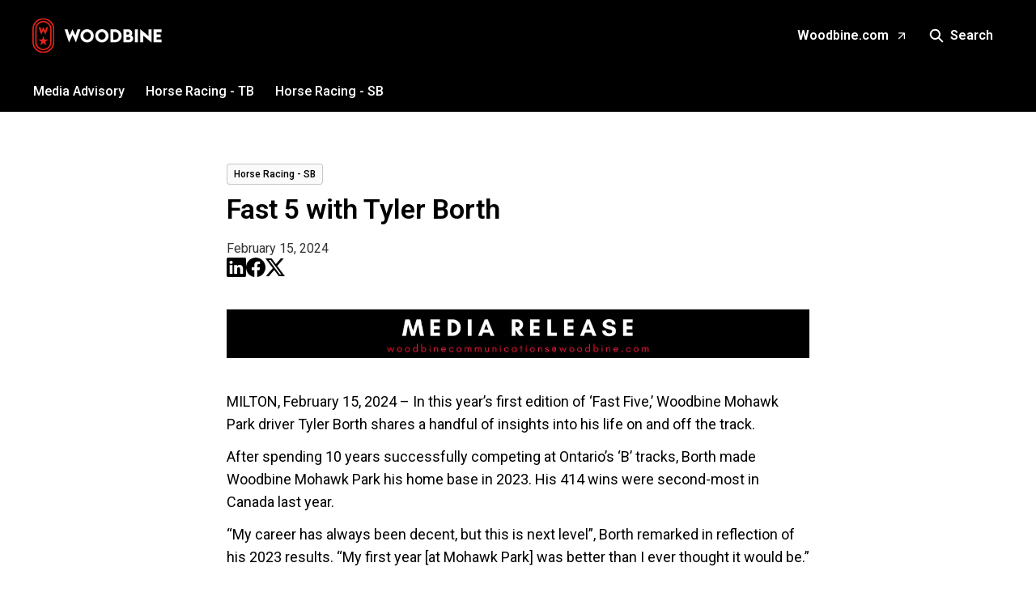

--- FILE ---
content_type: text/html; charset=utf-8
request_url: https://newsroom.woodbine.com/fast-5-with-tyler-borth
body_size: 28601
content:
<!DOCTYPE html><html lang="en" dir="ltr"><head><meta charSet="utf-8"/><meta name="viewport" content="width=device-width, initial-scale=1"/><link rel="preload" as="image" imageSrcSet="https://cdn.assets.prezly.com/c88db889-f648-4c99-b16f-fbcab5d1a4f3/-/resize/1200/Media%20Release.png 1200w, https://cdn.assets.prezly.com/c88db889-f648-4c99-b16f-fbcab5d1a4f3/-/resize/2400/Media%20Release.png 2400w, https://cdn.assets.prezly.com/c88db889-f648-4c99-b16f-fbcab5d1a4f3/-/resize/800/Media%20Release.png 800w, https://cdn.assets.prezly.com/c88db889-f648-4c99-b16f-fbcab5d1a4f3/-/resize/1600/Media%20Release.png 1600w, https://cdn.assets.prezly.com/c88db889-f648-4c99-b16f-fbcab5d1a4f3/-/resize/400/Media%20Release.png 400w, https://cdn.assets.prezly.com/c88db889-f648-4c99-b16f-fbcab5d1a4f3/-/resize/800/Media%20Release.png 800w" imageSizes="(max-width: 992px) 800px, (max-width: 576px) 400px, 1200px"/><link rel="preload" as="image" imageSrcSet="https://cdn.assets.prezly.com/02eb441c-7614-4ad0-bedc-08ef00bdcd9a/-/preview/1500x1000/-/resize/1200/03%20AMIGO%20VOLO%20RC3.JPG 1200w, https://cdn.assets.prezly.com/02eb441c-7614-4ad0-bedc-08ef00bdcd9a/-/preview/1500x1000/-/resize/800/03%20AMIGO%20VOLO%20RC3.JPG 800w, https://cdn.assets.prezly.com/02eb441c-7614-4ad0-bedc-08ef00bdcd9a/-/preview/1500x1000/-/resize/400/03%20AMIGO%20VOLO%20RC3.JPG 400w, https://cdn.assets.prezly.com/02eb441c-7614-4ad0-bedc-08ef00bdcd9a/-/preview/1500x1000/-/resize/800/03%20AMIGO%20VOLO%20RC3.JPG 800w" imageSizes="(max-width: 992px) 800px, (max-width: 576px) 400px, 1200px"/><link rel="preload" as="image" imageSrcSet="https://cdn.assets.prezly.com/c444f2e9-d0d8-443c-9757-3e1c507dc56b/-/preview/1500x1000/-/resize/1200/08%20GHOSTLY%20CASPER%20BORTH23.jpg 1200w, https://cdn.assets.prezly.com/c444f2e9-d0d8-443c-9757-3e1c507dc56b/-/preview/1500x1000/-/resize/800/08%20GHOSTLY%20CASPER%20BORTH23.jpg 800w, https://cdn.assets.prezly.com/c444f2e9-d0d8-443c-9757-3e1c507dc56b/-/preview/1500x1000/-/resize/400/08%20GHOSTLY%20CASPER%20BORTH23.jpg 400w, https://cdn.assets.prezly.com/c444f2e9-d0d8-443c-9757-3e1c507dc56b/-/preview/1500x1000/-/resize/800/08%20GHOSTLY%20CASPER%20BORTH23.jpg 800w" imageSizes="(max-width: 992px) 800px, (max-width: 576px) 400px, 1200px"/><link rel="preload" as="image" href="https://cdn.uc.assets.prezly.com/b60c241e-4758-4aef-91b8-5cde0ecf95b3/-/scale_crop/128x128/center/-/format/auto/"/><link rel="stylesheet" href="/_next/static/css/ee84f34841fa9641.css" data-precedence="next"/><link rel="stylesheet" href="/_next/static/css/0e630c81e3b085d0.css" data-precedence="next"/><link rel="stylesheet" href="/_next/static/css/42b5df4ef1af6935.css" data-precedence="next"/><link rel="stylesheet" href="/_next/static/css/cd216538c2848b25.css" data-precedence="next"/><link rel="stylesheet" href="/_next/static/css/956ad36ca3c5a035.css" data-precedence="next"/><link rel="preload" as="script" fetchPriority="low" href="/_next/static/chunks/webpack-df3fa4ccd923e49d.js"/><script src="/_next/static/chunks/1e34a46b-e46b04d9d267f414.js" async=""></script><script src="/_next/static/chunks/7452-8801dfcc3d98b857.js" async=""></script><script src="/_next/static/chunks/main-app-aa2b9203a96f9252.js" async=""></script><script src="/_next/static/chunks/9404-e8e509f9e3516816.js" async=""></script><script src="/_next/static/chunks/148-53b3dd9810e128e1.js" async=""></script><script src="/_next/static/chunks/app/global-error-ddd5823eb4ad117d.js" async=""></script><script src="/_next/static/chunks/7908-28d5206a7adfa9c5.js" async=""></script><script src="/_next/static/chunks/6859-b91043782a4ef8bc.js" async=""></script><script src="/_next/static/chunks/7934-7ac284b66e33799c.js" async=""></script><script src="/_next/static/chunks/2847-bd4b57d378ae60e7.js" async=""></script><script src="/_next/static/chunks/4644-5da1ddb6a1c34a5e.js" async=""></script><script src="/_next/static/chunks/2905-9f619429433df6d8.js" async=""></script><script src="/_next/static/chunks/8835-85c9091741e42dfc.js" async=""></script><script src="/_next/static/chunks/6909-79c6b1724e391fd2.js" async=""></script><script src="/_next/static/chunks/6009-8a36f79aabda3c9f.js" async=""></script><script src="/_next/static/chunks/3956-c10f2ade643ae11b.js" async=""></script><script src="/_next/static/chunks/4902-8d8d4b530cb07be9.js" async=""></script><script src="/_next/static/chunks/app/%5BlocaleCode%5D/(story)/%5Bslug%5D/page-9c1308e7f673b458.js" async=""></script><script src="/_next/static/chunks/8a6901b8-9fbfb8983f596cbc.js" async=""></script><script src="/_next/static/chunks/4328-954be2b302271acd.js" async=""></script><script src="/_next/static/chunks/7701-92e9a5cf5f38a06c.js" async=""></script><script src="/_next/static/chunks/3897-c14684eb821f66dd.js" async=""></script><script src="/_next/static/chunks/app/%5BlocaleCode%5D/layout-d4ceeb8e0f3dc738.js" async=""></script><script src="/_next/static/chunks/app/%5BlocaleCode%5D/error-103f97d337884120.js" async=""></script><script src="/_next/static/chunks/9109-6a18bb540d9405ee.js" async=""></script><script src="/_next/static/chunks/8702-37a9f133e2a8702e.js" async=""></script><script src="/_next/static/chunks/app/%5BlocaleCode%5D/(index)/page-7b2aa1d7a6986195.js" async=""></script><meta name="theme-color" content="#000000"/><meta name="og:locale" content="en"/><link rel="preconnect" href="https://fonts.googleapis.com"/><link rel="preconnect" href="https://fonts.gstatic.com" crossorigin=""/><link href="https://fonts.googleapis.com/css2?display=swap&amp;family=Roboto:wght@400;500;600;700;900" rel="stylesheet"/><style>:root { --prezly-font-family: Roboto, sans-serif;
--prezly-font-family-secondary: Roboto, sans-serif;
--prezly-border-color: #00000033;
--prezly-border-color-secondary: #0000004d;
--prezly-text-color: #000000;
--prezly-text-color-secondary: #000000cc;
--prezly-text-color-tertiary: #00000099;
--prezly-text-color-hover: #000000;
--prezly-background-color: #FFFFFF;
--prezly-background-color-secondary: #fafafaff;
--prezly-background-color-intermediate: #f7f7f7ff;
--prezly-background-color-tertiary: #f2f2f2ff;
--prezly-accent-color: #E2231A;
--prezly-accent-color-active: #b41c15ff;
--prezly-accent-color-hover: #e7372eff;
--prezly-accent-color-button-text: #ffffff;
--prezly-header-background-color: #000000;
--prezly-header-link-color: #FFFFFF;
--prezly-header-link-hover-color: #FFFFFF;
--prezly-footer-background-color: #000000;
--prezly-footer-text-color: #FFFFFF;
--prezly-footer-text-color-variation: #FFFFFF;
--prezly-placeholder-background-color: #000000ff;
--prezly-white: #ffffff;
--prezly-black: #000000;
--prezly-grey: #757575 }</style><title>Fast 5 with Tyler Borth</title><meta name="description" content="MILTON, February 15, 2024 – In this year’s first edition of ‘Fast Five,’ Woodbine Mohawk Park driver Tyler Borth shares a handful of insights into..."/><meta name="robots" content="index, follow"/><link rel="canonical" href="https://newsroom.woodbine.com/fast-5-with-tyler-borth" /><link rel="alternate" hrefLang="en" href="https://newsroom.woodbine.com/fast-5-with-tyler-borth" /><link rel="alternate" hrefLang="x-default" href="https://newsroom.woodbine.com/fast-5-with-tyler-borth" /><link rel="alternate" type="application/json" href="https://newsroom.woodbine.com/fast-5-with-tyler-borth.json" /><meta property="og:title" content="Fast 5 with Tyler Borth"/><meta property="og:description" content="MILTON, February 15, 2024 – In this year’s first edition of ‘Fast Five,’ Woodbine Mohawk Park driver Tyler Borth shares a handful of insights into..."/><meta property="og:url" content="http://newsroom.woodbine.com/fast-5-with-tyler-borth"/><meta property="og:site_name" content="Woodbine Entertainment"/><meta property="og:locale" content="en"/><meta property="og:image" content="https://cdn.uc.assets.prezly.com/c444f2e9-d0d8-443c-9757-3e1c507dc56b/-/preview/600x600/"/><meta property="og:image:alt" content="Fast 5 with Tyler Borth"/><meta property="og:type" content="article"/><meta property="article:published_time" content="2024-02-15T15:09:00+00:00"/><meta property="article:modified_time" content="2024-02-15T15:07:09+00:00"/><meta property="article:author" content="Grace Martin"/><meta name="twitter:card" content="summary_large_image"/><meta name="twitter:site" content="Woodbine Entertainment"/><meta name="twitter:title" content="Fast 5 with Tyler Borth"/><meta name="twitter:description" content="MILTON, February 15, 2024 – In this year’s first edition of ‘Fast Five,’ Woodbine Mohawk Park driver Tyler Borth shares a handful of insights into..."/><meta name="twitter:image" content="https://cdn.uc.assets.prezly.com/c444f2e9-d0d8-443c-9757-3e1c507dc56b/-/preview/600x600/"/><link rel="shortcut icon" href="https://cdn.uc.assets.prezly.com/2025c49f-f340-4452-9fbb-fb44ede1a80f/-/preview/180x180/Logo_Solo.png"/><link rel="apple-touch-icon" href="https://cdn.uc.assets.prezly.com/2025c49f-f340-4452-9fbb-fb44ede1a80f/-/preview/180x180/Logo_Solo.png"/><script>document.querySelectorAll('body link[rel="icon"], body link[rel="apple-touch-icon"]').forEach(el => document.head.appendChild(el))</script><script src="/_next/static/chunks/polyfills-42372ed130431b0a.js" noModule=""></script></head><body><div hidden=""><!--$--><!--/$--></div><div class="layout_layout__E48_k"><header class="Header_container__8M0B4"><div class="container"><nav class="Header_header__cqpNv"><a class="Header_newsroom__LjUTA" href="/"><img alt="Woodbine Entertainment" loading="lazy" width="160" height="43.43891402714932" decoding="async" data-nimg="1" class="Logo_logo__SEwEG Logo_landscape__HDUO5 Logo_medium__o98lG" style="color:transparent" srcSet="https://cdn.assets.prezly.com/e076d702-1619-4305-a6a5-f99a6711e0c4/woodbine-logo.svg 1x, https://cdn.assets.prezly.com/e076d702-1619-4305-a6a5-f99a6711e0c4/woodbine-logo.svg 2x" src="https://cdn.assets.prezly.com/e076d702-1619-4305-a6a5-f99a6711e0c4/woodbine-logo.svg"/></a><div class="Header_navigationWrapper__ZCw1l"><a class="Button_button__8B4nB Header_searchToggle__FLmzB Button_navigation__9rGNy" aria-expanded="false" title="Search" aria-label="Search" href="/search"><svg xmlns="http://www.w3.org/2000/svg" fill="none" viewBox="0 0 16 16" width="16" height="16" class="Button_icon__V37WX Button_left__sABrt"><path fill="currentColor" fill-rule="evenodd" d="M6.543.667a5.877 5.877 0 1 0 3.496 10.601l3.81 3.81a.869.869 0 1 0 1.23-1.228l-3.812-3.81A5.877 5.877 0 0 0 6.543.666m-4.14 5.877a4.14 4.14 0 1 1 8.28 0 4.14 4.14 0 0 1-8.28 0" clip-rule="evenodd"></path></svg><span>Search</span></a><button type="button" class="Button_button__8B4nB Header_navigationToggle__KSeiK Button_navigation__9rGNy Button_iconOnly__bKq8w" aria-expanded="false" aria-controls="menu" title="Toggle navigation" aria-label="Toggle navigation"><svg xmlns="http://www.w3.org/2000/svg" fill="none" viewBox="0 0 24 24" width="16" height="16" class="Button_icon__V37WX Button_left__sABrt"><path fill="currentColor" fill-rule="evenodd" d="M3 6a1 1 0 0 1 1-1h16a1 1 0 1 1 0 2H4a1 1 0 0 1-1-1m0 6a1 1 0 0 1 1-1h16a1 1 0 1 1 0 2H4a1 1 0 0 1-1-1m0 6a1 1 0 0 1 1-1h16a1 1 0 1 1 0 2H4a1 1 0 0 1-1-1" clip-rule="evenodd"></path></svg><span>​</span></button><div class="Header_navigation__gGzZ6"><div role="none" class="Header_backdrop__FlLNq"></div><ul id="menu" class="Header_navigationInner__w1lgS"><li class="Header_navigationItem__2tlrA"><a class="Button_button__8B4nB Header_navigationButton__ZStMw Button_navigation__9rGNy" href="https://woodbine.com/"><span>Woodbine.com</span><svg xmlns="http://www.w3.org/2000/svg" width="16" height="16" fill="none" class="Button_icon__V37WX Button_right__hcAI_"><path stroke="currentColor" stroke-linecap="round" stroke-linejoin="round" stroke-width="1.3" d="M4.667 4.972h6.666m0 0v6.667m0-6.667L4.667 11.64"></path></svg></a></li></ul></div><!--$!--><template data-dgst="BAILOUT_TO_CLIENT_SIDE_RENDERING"></template><!--/$--></div></nav></div></header><div class="CategoriesBar_wrapper__p35ce"><div class="CategoriesBar_container__Qo0Aw"><a class="CategoriesBar_link__zZB_x" href="/category/media-advisory">Media Advisory</a><a class="CategoriesBar_link__zZB_x" href="/category/horse-racing-tb">Horse Racing - TB</a><a class="CategoriesBar_link__zZB_x" href="/category/horse-racing-sb">Horse Racing - SB</a></div></div><main class="layout_content__hN3QC"><div class="Story_container__mieav"><article><div class="CategoriesList_categoriesList__SQZR0 CategoriesList_withBadges__wy3nV"><a class="CategoryLink_link__TgKgd CategoriesList_categoryLink__BxorG" href="/category/horse-racing-sb"><span class="Badge_badge__dYfu8 Badge_small__EZLyx Badge_outline__klk1S">Horse Racing - SB</span></a></div><div class="HeaderRenderer_renderer__qMSoA"><section class="prezly-slate-document" data-version="0.50"><h1 class="prezly-slate-heading prezly-slate-heading--heading-1 prezly-slate-heading--align-inherit">Fast 5 with Tyler Borth</h1></section></div><div class="Story_linksAndDateWrapper__HOIdb Story_left__JQInF"><p class="Story_date__bkiJQ"><time dateTime="2024-02-15T15:09:00.000Z">February 15, 2024</time></p><div class="SocialShare_social__EbtaQ"><a aria-label="Share: Linkedin" class="SocialShare_socialLink__Nbd_P" href="https://www.linkedin.com/sharing/share-offsite?url=http%3A%2F%2Fprez.ly%2FtzGc&amp;text=Fast+5+with+Tyler+Borth" rel="noopener noreferrer" target="_blank"><svg xmlns="http://www.w3.org/2000/svg" fill="none" viewBox="0 0 24 24" class="SocialShare_socialIcon__H0CxZ"><path fill="currentColor" fill-rule="evenodd" d="M.07 1.72C.07.77.86 0 1.833 0h20.324c.973 0 1.762.77 1.762 1.72v20.56c0 .95-.789 1.72-1.762 1.72H1.833C.859 24 .07 23.23.07 22.28zM7.3 20.09V9.253H3.696V20.09zM5.497 7.773c1.257 0 2.038-.832 2.038-1.872-.023-1.063-.781-1.872-2.014-1.872S3.484 4.838 3.484 5.9c0 1.04.782 1.872 1.99 1.872zm7.397 12.317H9.293s.047-9.82 0-10.837h3.602v1.534l-.024.038h.024v-.038C13.374 10.05 14.231 9 16.141 9c2.37 0 4.147 1.549 4.147 4.877v6.214h-3.601v-5.797c0-1.457-.522-2.451-1.825-2.451-.995 0-1.588.67-1.848 1.317-.095.232-.119.555-.119.88z" clip-rule="evenodd"></path></svg></a><a aria-label="Share: Facebook" class="SocialShare_socialLink__Nbd_P" href="https://www.facebook.com/sharer/sharer.php?u=http%3A%2F%2Fprez.ly%2FtzGc" rel="noopener noreferrer" target="_blank"><svg xmlns="http://www.w3.org/2000/svg" fill="none" viewBox="0 0 24 24" class="SocialShare_socialIcon__H0CxZ"><path fill="currentColor" fill-rule="evenodd" d="M24 12.073C24 5.405 18.627 0 12 0S0 5.405 0 12.073C0 18.1 4.388 23.094 10.125 24v-8.437H7.078v-3.49h3.047v-2.66c0-3.025 1.791-4.697 4.533-4.697 1.313 0 2.686.236 2.686.236v2.971H15.83c-1.491 0-1.956.93-1.956 1.886v2.264h3.328l-.532 3.49h-2.796V24C19.612 23.094 24 18.1 24 12.073" clip-rule="evenodd"></path></svg></a><a aria-label="Share: Twitter" class="SocialShare_socialLink__Nbd_P" href="https://twitter.com/intent/tweet?url=http%3A%2F%2Fprez.ly%2FtzGc&amp;text=Fast+5+with+Tyler+Borth" rel="noopener noreferrer" target="_blank"><svg xmlns="http://www.w3.org/2000/svg" fill="none" viewBox="0 0 24 24" class="SocialShare_socialIcon__H0CxZ"><path fill="currentColor" d="M18.901 1h3.68l-8.04 9.319L24 23h-7.406l-5.8-7.691L4.156 23H.474l8.6-9.968L0 1h7.594l5.243 7.03zM17.61 20.766h2.039L6.486 3.116H4.298z"></path></svg></a></div></div><div class="ContentRenderer_renderer__IBbst"><section class="prezly-slate-document" data-version="0.50"><figure class="prezly-slate-image prezly-slate-image--contained"><a aria-label="View image" class="prezly-slate-image-rollover" id="image-c88db889-f648-4c99-b16f-fbcab5d1a4f3" href="https://cdn.assets.prezly.com/c88db889-f648-4c99-b16f-fbcab5d1a4f3/Media%20Release.png" style="max-width:3000px"><span class="prezly-slate-image-rollover__content"><img alt="" class="prezly-slate-media prezly-slate-image__media prezly-slate-media--image" src="https://cdn.assets.prezly.com/c88db889-f648-4c99-b16f-fbcab5d1a4f3/-/format/auto/Media%20Release.png" srcSet="https://cdn.assets.prezly.com/c88db889-f648-4c99-b16f-fbcab5d1a4f3/-/resize/1200/Media%20Release.png 1200w, https://cdn.assets.prezly.com/c88db889-f648-4c99-b16f-fbcab5d1a4f3/-/resize/2400/Media%20Release.png 2400w, https://cdn.assets.prezly.com/c88db889-f648-4c99-b16f-fbcab5d1a4f3/-/resize/800/Media%20Release.png 800w, https://cdn.assets.prezly.com/c88db889-f648-4c99-b16f-fbcab5d1a4f3/-/resize/1600/Media%20Release.png 1600w, https://cdn.assets.prezly.com/c88db889-f648-4c99-b16f-fbcab5d1a4f3/-/resize/400/Media%20Release.png 400w, https://cdn.assets.prezly.com/c88db889-f648-4c99-b16f-fbcab5d1a4f3/-/resize/800/Media%20Release.png 800w" sizes="(max-width: 992px) 800px, (max-width: 576px) 400px, 1200px"/><span class="prezly-slate-image-rollover__dim"></span><span class="prezly-slate-image-rollover__caption prezly-slate-image-rollover__caption--empty"><span class="prezly-slate-image-rollover__caption-icon-container"><svg xmlns="http://www.w3.org/2000/svg" viewBox="0 0 16 16" role="img" aria-hidden="true" class="prezly-slate-image-rollover__caption-icon"><path fill="currentColor" fill-rule="evenodd" d="M5.828 10.172a.5.5 0 0 0-.707 0l-4.096 4.096V11.5a.5.5 0 0 0-1 0v3.975a.5.5 0 0 0 .5.5H4.5a.5.5 0 0 0 0-1H1.732l4.096-4.096a.5.5 0 0 0 0-.707m4.344-4.344a.5.5 0 0 0 .707 0l4.096-4.096V4.5a.5.5 0 1 0 1 0V.525a.5.5 0 0 0-.5-.5H11.5a.5.5 0 0 0 0 1h2.768l-4.096 4.096a.5.5 0 0 0 0 .707"></path></svg></span><span class="prezly-slate-image-rollover__caption-text"><span class="" title=""></span></span></span></span></a></figure><p class="styles_paragraph__6o_o7">MILTON, February 15, 2024 – In this year’s first edition of ‘Fast Five,’ Woodbine Mohawk Park driver Tyler Borth shares a handful of insights into his life on and off the track. </p><p class="styles_paragraph__6o_o7">After spending 10 years successfully competing at Ontario’s ‘B’ tracks, Borth made Woodbine Mohawk Park his home base in 2023. His 414 wins were second-most in Canada last year. </p><p class="styles_paragraph__6o_o7">“My career has always been decent, but this is next level”, Borth remarked in reflection of his 2023 results. “My first year [at Mohawk Park] was better than I ever thought it would be.”</p><p class="styles_paragraph__6o_o7"><strong>What is your most memorable 2023 win?</strong></p><p class="styles_paragraph__6o_o7">“I would have to say I have two, Ghostly Casper in the [OSS $300,000 three-year-old colt and gelding trot] Super Final and Elodie Hanover in the Whenuwishuponastar.”</p><p class="styles_paragraph__6o_o7"><strong>Do you have a race you dream of winning? </strong></p><p class="styles_paragraph__6o_o7">“Definitely the Hambletonian. I grew up training trotters and I’m always trying to just buy trotters to have in my barn, so the Hambletonian is the goal.”</p><p class="styles_paragraph__6o_o7"><strong>Can you pick a favourite horse you’ve ever driven?</strong></p><p class="styles_paragraph__6o_o7">“I would say Emmetts Buddy, and lately Amigo Volo. Amigo Volo is just like a little sports car – he’s got a nice mouth on him, he’s perfect to drive, and he’s also got $2.4 million in earnings.”</p><p class="styles_paragraph__6o_o7"><strong>If you weren’t in the horse racing industry, what job do you think you would’ve pursued? </strong></p><p class="styles_paragraph__6o_o7">“Professional hunter. I’d have lots of land and go hunting as often as I could.”</p><p class="styles_paragraph__6o_o7"><strong>What’s on your TV these days?</strong></p><p class="styles_paragraph__6o_o7">“Taken with Liam Neeson – I like those three movies. I go on Netflix and whatever Liam Neeson is in, I’ll watch it. TV-wise, I like watching anything UFC related.”</p><figure id="gallery-05ef9098-9cf3-4e15-959e-b06dec1aeec4" class="prezly-slate-gallery prezly-slate-gallery--contained"><div class="prezly-slate-gallery__images" style="margin:-2px"><div class="prezly-slate-gallery__row"><a aria-label="Amigo Volo and driver Tyler Borth winning Race 3 on February 5, 2024 at Woodbine Mohawk Park (New Image Media)" class="prezly-slate-image-rollover prezly-slate-gallery-image prezly-slate-gallery-image--with-border-radius" id="gallery-image-02eb441c-7614-4ad0-bedc-08ef00bdcd9a" href="https://cdn.assets.prezly.com/02eb441c-7614-4ad0-bedc-08ef00bdcd9a/03%20AMIGO%20VOLO%20RC3.JPG" style="flex-basis:100%;width:100%;height:66.66666666666667%;margin:2px"><span class="prezly-slate-image-rollover__content"><img alt="" class="prezly-slate-media prezly-slate-gallery-image__media prezly-slate-media--image" src="https://cdn.assets.prezly.com/02eb441c-7614-4ad0-bedc-08ef00bdcd9a/-/preview/1500x1000/-/format/auto/03%20AMIGO%20VOLO%20RC3.JPG" srcSet="https://cdn.assets.prezly.com/02eb441c-7614-4ad0-bedc-08ef00bdcd9a/-/preview/1500x1000/-/resize/1200/03%20AMIGO%20VOLO%20RC3.JPG 1200w, https://cdn.assets.prezly.com/02eb441c-7614-4ad0-bedc-08ef00bdcd9a/-/preview/1500x1000/-/resize/800/03%20AMIGO%20VOLO%20RC3.JPG 800w, https://cdn.assets.prezly.com/02eb441c-7614-4ad0-bedc-08ef00bdcd9a/-/preview/1500x1000/-/resize/400/03%20AMIGO%20VOLO%20RC3.JPG 400w, https://cdn.assets.prezly.com/02eb441c-7614-4ad0-bedc-08ef00bdcd9a/-/preview/1500x1000/-/resize/800/03%20AMIGO%20VOLO%20RC3.JPG 800w" sizes="(max-width: 992px) 800px, (max-width: 576px) 400px, 1200px"/><span class="prezly-slate-image-rollover__dim"></span><span class="prezly-slate-image-rollover__caption"><span class="prezly-slate-image-rollover__caption-icon-container"><svg xmlns="http://www.w3.org/2000/svg" viewBox="0 0 16 16" role="img" aria-hidden="true" class="prezly-slate-image-rollover__caption-icon"><path fill="currentColor" fill-rule="evenodd" d="M5.828 10.172a.5.5 0 0 0-.707 0l-4.096 4.096V11.5a.5.5 0 0 0-1 0v3.975a.5.5 0 0 0 .5.5H4.5a.5.5 0 0 0 0-1H1.732l4.096-4.096a.5.5 0 0 0 0-.707m4.344-4.344a.5.5 0 0 0 .707 0l4.096-4.096V4.5a.5.5 0 1 0 1 0V.525a.5.5 0 0 0-.5-.5H11.5a.5.5 0 0 0 0 1h2.768l-4.096 4.096a.5.5 0 0 0 0 .707"></path></svg></span><span class="prezly-slate-image-rollover__caption-text"><span class="" title="Amigo Volo and driver Tyler Borth winning Race 3 on February 5, 2024 at Woodbine Mohawk Park (New Image Media)">Amigo Volo and driver Tyler Borth winning Race 3 on February 5, 2024 at Woodbine Mohawk Park (New Image Media)</span></span></span></span></a></div><div class="prezly-slate-gallery__row"><a aria-label="Tyler Borth (New Image Media)" class="prezly-slate-image-rollover prezly-slate-gallery-image prezly-slate-gallery-image--with-border-radius" id="gallery-image-c444f2e9-d0d8-443c-9757-3e1c507dc56b" href="https://cdn.assets.prezly.com/c444f2e9-d0d8-443c-9757-3e1c507dc56b/08%20GHOSTLY%20CASPER%20BORTH23.jpg" style="flex-basis:100%;width:100%;height:66.66666666666667%;margin:2px"><span class="prezly-slate-image-rollover__content"><img alt="" class="prezly-slate-media prezly-slate-gallery-image__media prezly-slate-media--image" src="https://cdn.assets.prezly.com/c444f2e9-d0d8-443c-9757-3e1c507dc56b/-/preview/1500x1000/-/format/auto/08%20GHOSTLY%20CASPER%20BORTH23.jpg" srcSet="https://cdn.assets.prezly.com/c444f2e9-d0d8-443c-9757-3e1c507dc56b/-/preview/1500x1000/-/resize/1200/08%20GHOSTLY%20CASPER%20BORTH23.jpg 1200w, https://cdn.assets.prezly.com/c444f2e9-d0d8-443c-9757-3e1c507dc56b/-/preview/1500x1000/-/resize/800/08%20GHOSTLY%20CASPER%20BORTH23.jpg 800w, https://cdn.assets.prezly.com/c444f2e9-d0d8-443c-9757-3e1c507dc56b/-/preview/1500x1000/-/resize/400/08%20GHOSTLY%20CASPER%20BORTH23.jpg 400w, https://cdn.assets.prezly.com/c444f2e9-d0d8-443c-9757-3e1c507dc56b/-/preview/1500x1000/-/resize/800/08%20GHOSTLY%20CASPER%20BORTH23.jpg 800w" sizes="(max-width: 992px) 800px, (max-width: 576px) 400px, 1200px"/><span class="prezly-slate-image-rollover__dim"></span><span class="prezly-slate-image-rollover__caption"><span class="prezly-slate-image-rollover__caption-icon-container"><svg xmlns="http://www.w3.org/2000/svg" viewBox="0 0 16 16" role="img" aria-hidden="true" class="prezly-slate-image-rollover__caption-icon"><path fill="currentColor" fill-rule="evenodd" d="M5.828 10.172a.5.5 0 0 0-.707 0l-4.096 4.096V11.5a.5.5 0 0 0-1 0v3.975a.5.5 0 0 0 .5.5H4.5a.5.5 0 0 0 0-1H1.732l4.096-4.096a.5.5 0 0 0 0-.707m4.344-4.344a.5.5 0 0 0 .707 0l4.096-4.096V4.5a.5.5 0 1 0 1 0V.525a.5.5 0 0 0-.5-.5H11.5a.5.5 0 0 0 0 1h2.768l-4.096 4.096a.5.5 0 0 0 0 .707"></path></svg></span><span class="prezly-slate-image-rollover__caption-text"><span class="" title="Tyler Borth (New Image Media)">Tyler Borth (New Image Media)</span></span></span></span></a></div></div></figure><div id="contact-345e495f-c07f-43b0-9f8d-07629068b3e1" class="prezly-slate-contact prezly-slate-contact--card"><div class="prezly-slate-contact__wrapper"><div class="prezly-slate-contact__avatar"><img alt="Grace Martin" src="https://cdn.uc.assets.prezly.com/b60c241e-4758-4aef-91b8-5cde0ecf95b3/-/scale_crop/128x128/center/-/format/auto/" class="prezly-slate-contact__avatar-image" title="Grace Martin"/></div><div class="prezly-slate-contact__content"><h3 class="prezly-slate-contact__name">Grace Martin</h3><div class="prezly-slate-contact__job-description">Communications Manager, Woodbine Entertainment</div><ul class="prezly-slate-social-fields prezly-slate-social-fields--card prezly-slate-contact__social-fields"><li class="prezly-slate-social-field prezly-slate-social-fields__field" title="gmartin@woodbine.com"><a class="prezly-slate-social-field__link" href="mailto:gmartin@woodbine.com" rel="noreferrer noopener" target="_blank"><svg xmlns="http://www.w3.org/2000/svg" width="16" height="17" fill="none" viewBox="0 0 16 17" role="img" aria-hidden="true" class="prezly-slate-social-field__icon"><path fill="currentColor" fill-rule="evenodd" d="M0 4.34v8.334c0 1.19.981 2.16 2.182 2.16h11.636c1.201 0 2.182-.97 2.182-2.16V4.326c0-1.19-.981-2.16-2.182-2.16H2.182C.98 2.167 0 3.137 0 4.327zm1.524-.318a.73.73 0 0 1 .658-.414h11.636c.29 0 .541.17.658.414L8 8.52zm13.021 1.712v6.94a.727.727 0 0 1-.727.718H2.182a.727.727 0 0 1-.727-.718v-6.94l5.905 4.1c.384.267.896.267 1.28 0z" clip-rule="evenodd"></path></svg><span class="prezly-slate-social-field__value">gmartin@woodbine.com</span></a></li><li class="prezly-slate-social-field prezly-slate-social-fields__field" title="905-802-3288"><a class="prezly-slate-social-field__link" href="tel:905-802-3288" rel="noreferrer noopener" target="_blank"><svg xmlns="http://www.w3.org/2000/svg" width="16" height="17" fill="none" viewBox="0 0 16 17" role="img" aria-hidden="true" class="prezly-slate-social-field__icon"><path fill="currentColor" d="M8 14.134A1.072 1.072 0 1 0 8 11.99 1.072 1.072 0 0 0 8 14.134"></path><path fill="currentColor" fill-rule="evenodd" d="M2.4 2.25C2.4 1.284 3.183.5 4.147.5h7.706c.965 0 1.747.784 1.747 1.75v12.5c0 .966-.782 1.75-1.747 1.75H4.147A1.75 1.75 0 0 1 2.4 14.75zM4.147 2a.25.25 0 0 0-.25.25v12.5c0 .138.113.25.25.25h7.706a.25.25 0 0 0 .25-.25V2.25a.25.25 0 0 0-.25-.25z" clip-rule="evenodd"></path></svg><span class="prezly-slate-social-field__value">905-802-3288</span></a></li></ul><ul class="prezly-slate-social-fields prezly-slate-social-fields--card prezly-slate-contact__social-fields"><li class="prezly-slate-social-field prezly-slate-social-fields__field" title="www.woodbine.com"><a class="prezly-slate-social-field__link" href="http://www.woodbine.com/" rel="noreferrer noopener" target="_blank"><svg xmlns="http://www.w3.org/2000/svg" width="16" height="17" fill="none" viewBox="0 0 16 17" role="img" aria-hidden="true" class="prezly-slate-social-field__icon"><path fill="currentColor" fill-rule="evenodd" d="M8 .5a8 8 0 1 0 0 16 8 8 0 0 0 0-16M1.717 6.66a6.548 6.548 0 0 0 5.04 8.268 1.4 1.4 0 0 1-.02-.235.97.97 0 0 0-.284-.684l-.36-.36a1.36 1.36 0 0 1-.397-.96v-.596a.97.97 0 0 0-.285-.686l-.484-.484a.93.93 0 0 1 .657-1.587h3.428c.682 0 1.235.553 1.235 1.235v.693c0 .085.069.153.153.153.49 0 .888.397.888.888 0 .084.069.153.153.153h.025c.532 0 .958.29 1.152.68a6.548 6.548 0 0 0-2.364-10.786v.955c0 .681-.55 1.234-1.23 1.234H7.985a.845.845 0 0 0-.843.846c0 .68-.55 1.234-1.231 1.234H5.61c-.299 0-.542.242-.542.541a.93.93 0 0 1-.27.657l-.09.09a1.23 1.23 0 0 1-1.741 0z" clip-rule="evenodd"></path></svg><span class="prezly-slate-social-field__value">www.woodbine.com</span></a></li></ul></div></div></div></section></div></article><div class="Divider_divider__h03d0"><div class="Divider_line__n0cxY"></div></div><div><h2>Share</h2><div class="Share_sharingOptions__AqSAx"><div class="SocialShare_social__EbtaQ"><a aria-label="Share: Linkedin" class="SocialShare_socialLink__Nbd_P" href="https://www.linkedin.com/sharing/share-offsite?url=http%3A%2F%2Fprez.ly%2FtzGc&amp;text=Fast+5+with+Tyler+Borth" rel="noopener noreferrer" target="_blank"><svg xmlns="http://www.w3.org/2000/svg" fill="none" viewBox="0 0 24 24" class="SocialShare_socialIcon__H0CxZ"><path fill="currentColor" fill-rule="evenodd" d="M.07 1.72C.07.77.86 0 1.833 0h20.324c.973 0 1.762.77 1.762 1.72v20.56c0 .95-.789 1.72-1.762 1.72H1.833C.859 24 .07 23.23.07 22.28zM7.3 20.09V9.253H3.696V20.09zM5.497 7.773c1.257 0 2.038-.832 2.038-1.872-.023-1.063-.781-1.872-2.014-1.872S3.484 4.838 3.484 5.9c0 1.04.782 1.872 1.99 1.872zm7.397 12.317H9.293s.047-9.82 0-10.837h3.602v1.534l-.024.038h.024v-.038C13.374 10.05 14.231 9 16.141 9c2.37 0 4.147 1.549 4.147 4.877v6.214h-3.601v-5.797c0-1.457-.522-2.451-1.825-2.451-.995 0-1.588.67-1.848 1.317-.095.232-.119.555-.119.88z" clip-rule="evenodd"></path></svg></a><a aria-label="Share: Facebook" class="SocialShare_socialLink__Nbd_P" href="https://www.facebook.com/sharer/sharer.php?u=http%3A%2F%2Fprez.ly%2FtzGc" rel="noopener noreferrer" target="_blank"><svg xmlns="http://www.w3.org/2000/svg" fill="none" viewBox="0 0 24 24" class="SocialShare_socialIcon__H0CxZ"><path fill="currentColor" fill-rule="evenodd" d="M24 12.073C24 5.405 18.627 0 12 0S0 5.405 0 12.073C0 18.1 4.388 23.094 10.125 24v-8.437H7.078v-3.49h3.047v-2.66c0-3.025 1.791-4.697 4.533-4.697 1.313 0 2.686.236 2.686.236v2.971H15.83c-1.491 0-1.956.93-1.956 1.886v2.264h3.328l-.532 3.49h-2.796V24C19.612 23.094 24 18.1 24 12.073" clip-rule="evenodd"></path></svg></a><a aria-label="Share: Twitter" class="SocialShare_socialLink__Nbd_P" href="https://twitter.com/intent/tweet?url=http%3A%2F%2Fprez.ly%2FtzGc&amp;text=Fast+5+with+Tyler+Borth" rel="noopener noreferrer" target="_blank"><svg xmlns="http://www.w3.org/2000/svg" fill="none" viewBox="0 0 24 24" class="SocialShare_socialIcon__H0CxZ"><path fill="currentColor" d="M18.901 1h3.68l-8.04 9.319L24 23h-7.406l-5.8-7.691L4.156 23H.474l8.6-9.968L0 1h7.594l5.243 7.03zM17.61 20.766h2.039L6.486 3.116H4.298z"></path></svg></a></div><div class="Share_actions__dNWR2"><div class="ButtonWithSuccessTooltip_container__zlbzy"><button type="button" class="Button_button__8B4nB Share_action__QY3kS Button_secondary__k_TzE"><svg xmlns="http://www.w3.org/2000/svg" width="16" height="16" viewBox="0 0 24 24" fill="none" stroke="currentColor" stroke-width="2" stroke-linecap="round" stroke-linejoin="round" class="lucide lucide-link Button_icon__V37WX Button_left__sABrt"><path d="M10 13a5 5 0 0 0 7.54.54l3-3a5 5 0 0 0-7.07-7.07l-1.72 1.71"></path><path d="M14 11a5 5 0 0 0-7.54-.54l-3 3a5 5 0 0 0 7.07 7.07l1.71-1.71"></path></svg><span>Copy URL</span></button></div></div></div></div></div><!--$--><!--/$--></main><section aria-labelledby="subscribe-form-«R6inb»}" class="SubscribeForm_container__RlyN8"><h2 id="subscribe-form-«R6inb»}" class="SubscribeForm_title__u7H0C">Get updates in your mailbox</h2><form noValidate=""><div class="SubscribeForm_inlineForm__UTQ_g"><label class="SubscribeForm_input__wOE2F FormInput_wrapper__fpOe4"><span class="FormInput_label__w_xig">Your email address</span><input autoComplete="email" type="email" placeholder="Your email address" class="FormInput_input__1YdeN" name="email" value=""/></label><button type="submit" class="Button_button__8B4nB SubscribeForm_button__bydYt Button_primary__KcWsb"><span>Subscribe</span></button></div><p class="SubscribeForm_disclaimer__Ddtc_">By clicking &quot;<!-- -->Subscribe<!-- -->&quot; I confirm I have read and agree to the <a target="_blank" rel="noreferrer" class="SubscribeForm_disclaimerLink__oCh2F" href="/privacy-policy">Privacy Policy</a>.</p></form></section><section class="Boilerplate_container__v0r_4"><div class="container"><div class="Boilerplate_columns__Zrwkk"><section aria-labelledby="boilerplate-about-us" class="Boilerplate_aboutUs__4PW9p"><h2 id="boilerplate-about-us" class="Boilerplate_heading__IAald">About Woodbine Entertainment</h2><div class="Boilerplate_about__tlith"><p>Woodbine Entertainment is the largest horse racing operator in Canada, with Thoroughbred horse racing at <a href="https://woodbine.com/" target="_blank" rel="noreferrer noopener">Woodbine Racetrack</a> in Toronto, and Standardbred horse racing at <a href="https://woodbine.com/mohawk/" target="_blank" rel="noreferrer noopener">Woodbine Mohawk Park</a> in Milton. Woodbine Entertainment also owns and operates <a href="https://www.hpibet.com/" target="_blank" rel="noreferrer noopener">HPIbet</a>, Canada’s only betting platform dedicated to horse racing. Woodbine and Mohawk Park are host to several world-class racing events including The King’s Plate, four Breeders’ Cup Challenge Series races, and the Pepsi North America Cup. Run without share capital, Woodbine Entertainment has a mandate to financially invest all profit back into the horse racing industry and the 25,000 jobs it supports across Ontario.</p></div><div class="Boilerplate_socialMedia__95Ues SocialMedia_container___bxYL"><a href="https://facebook.com/WoodbineTB" target="_blank" rel="noopener noreferrer" title="Facebook" aria-label="Facebook" class="SocialMedia_link__poE0S"><svg xmlns="http://www.w3.org/2000/svg" fill="none" viewBox="0 0 24 24" width="24" height="24" class="SocialMedia_icon__S17zw"><path fill="currentColor" fill-rule="evenodd" d="M24 12.073C24 5.405 18.627 0 12 0S0 5.405 0 12.073C0 18.1 4.388 23.094 10.125 24v-8.437H7.078v-3.49h3.047v-2.66c0-3.025 1.791-4.697 4.533-4.697 1.313 0 2.686.236 2.686.236v2.971H15.83c-1.491 0-1.956.93-1.956 1.886v2.264h3.328l-.532 3.49h-2.796V24C19.612 23.094 24 18.1 24 12.073" clip-rule="evenodd"></path></svg></a><a href="https://instagram.com/woodbinetb/" target="_blank" rel="noopener noreferrer" title="Instagram" aria-label="Instagram" class="SocialMedia_link__poE0S"><svg xmlns="http://www.w3.org/2000/svg" fill="none" viewBox="0 0 24 24" width="24" height="24" class="SocialMedia_icon__S17zw"><path fill="currentColor" d="M12 2.162c3.204 0 3.584.012 4.849.07 1.17.054 1.805.249 2.228.413.56.218.96.478 1.38.898s.68.82.898 1.38c.164.423.36 1.058.413 2.228.058 1.265.07 1.645.07 4.849s-.012 3.584-.07 4.849c-.053 1.17-.249 1.805-.413 2.228-.218.56-.478.96-.898 1.38s-.82.68-1.38.898c-.423.164-1.058.36-2.228.413-1.265.058-1.645.07-4.849.07s-3.584-.012-4.849-.07c-1.17-.053-1.805-.249-2.228-.413a3.7 3.7 0 0 1-1.38-.898c-.42-.42-.68-.82-.898-1.38-.164-.423-.36-1.058-.413-2.228-.058-1.265-.07-1.645-.07-4.849s.012-3.584.07-4.849c.053-1.17.249-1.805.413-2.228.218-.56.478-.96.898-1.38s.82-.68 1.38-.898c.423-.164 1.058-.36 2.228-.413 1.265-.058 1.645-.07 4.849-.07M12 0C8.74 0 8.332.014 7.052.072 5.775.131 4.902.333 4.14.63a5.9 5.9 0 0 0-2.126 1.384A5.9 5.9 0 0 0 .63 4.14c-.297.763-.5 1.635-.558 2.912C.014 8.332 0 8.741 0 12s.014 3.668.072 4.948c.058 1.277.261 2.15.558 2.912.307.79.717 1.459 1.384 2.126A5.9 5.9 0 0 0 4.14 23.37c.763.297 1.635.5 2.912.558C8.332 23.986 8.741 24 12 24s3.668-.014 4.948-.072c1.277-.059 2.15-.261 2.912-.558a5.9 5.9 0 0 0 2.126-1.384 5.9 5.9 0 0 0 1.384-2.126c.297-.763.5-1.635.558-2.912.058-1.28.072-1.689.072-4.948s-.014-3.668-.072-4.948c-.059-1.277-.261-2.15-.558-2.912a5.9 5.9 0 0 0-1.384-2.126A5.9 5.9 0 0 0 19.86.63c-.763-.297-1.635-.5-2.912-.558C15.668.014 15.259 0 12 0m0 5.838a6.162 6.162 0 1 0 0 12.324 6.162 6.162 0 0 0 0-12.324M12 16a4 4 0 1 1 0-8 4 4 0 0 1 0 8m7.846-10.406a1.44 1.44 0 1 1-2.88 0 1.44 1.44 0 0 1 2.88 0"></path></svg></a><a href="https://linkedin.com/in/woodbine-entertainment-group" target="_blank" rel="noopener noreferrer" title="LinkedIn" aria-label="LinkedIn" class="SocialMedia_link__poE0S"><svg xmlns="http://www.w3.org/2000/svg" fill="none" viewBox="0 0 24 24" width="24" height="24" class="SocialMedia_icon__S17zw"><path fill="currentColor" fill-rule="evenodd" d="M.07 1.72C.07.77.86 0 1.833 0h20.324c.973 0 1.762.77 1.762 1.72v20.56c0 .95-.789 1.72-1.762 1.72H1.833C.859 24 .07 23.23.07 22.28zM7.3 20.09V9.253H3.696V20.09zM5.497 7.773c1.257 0 2.038-.832 2.038-1.872-.023-1.063-.781-1.872-2.014-1.872S3.484 4.838 3.484 5.9c0 1.04.782 1.872 1.99 1.872zm7.397 12.317H9.293s.047-9.82 0-10.837h3.602v1.534l-.024.038h.024v-.038C13.374 10.05 14.231 9 16.141 9c2.37 0 4.147 1.549 4.147 4.877v6.214h-3.601v-5.797c0-1.457-.522-2.451-1.825-2.451-.995 0-1.588.67-1.848 1.317-.095.232-.119.555-.119.88z" clip-rule="evenodd"></path></svg></a><a href="https://twitter.com/WoodbineTB" target="_blank" rel="noopener noreferrer" title="X" aria-label="X" class="SocialMedia_link__poE0S"><svg xmlns="http://www.w3.org/2000/svg" fill="none" viewBox="0 0 24 24" width="24" height="24" class="SocialMedia_icon__S17zw"><path fill="currentColor" d="M18.901 1h3.68l-8.04 9.319L24 23h-7.406l-5.8-7.691L4.156 23H.474l8.6-9.968L0 1h7.594l5.243 7.03zM17.61 20.766h2.039L6.486 3.116H4.298z"></path></svg></a><a href="https://youtube.com/channel/UCpv7TSIOD1U-_Gt1-VoLcEQ" target="_blank" rel="noopener noreferrer" title="Youtube" aria-label="Youtube" class="SocialMedia_link__poE0S"><svg xmlns="http://www.w3.org/2000/svg" fill="none" viewBox="0 0 24 25" width="24" height="24" class="SocialMedia_icon__S17zw"><path fill="currentColor" fill-rule="evenodd" d="M21.39 5.105a3.01 3.01 0 0 1 2.116 2.116c.514 1.878.494 5.792.494 5.792s0 3.895-.494 5.773A3.01 3.01 0 0 1 21.39 20.9c-1.878.494-9.39.494-9.39.494s-7.493 0-9.39-.514a3.01 3.01 0 0 1-2.116-2.115C0 16.908 0 12.993 0 12.993S0 9.1.494 7.221A3.07 3.07 0 0 1 2.61 5.086C4.488 4.59 12 4.59 12 4.59s7.512 0 9.39.514m-5.535 7.888-6.247 3.598V9.395z" clip-rule="evenodd"></path></svg></a></div></section><section aria-labelledby="boilerplate-contacts" class="Boilerplate_contacts__eTIeu"><h2 id="boilerplate-contacts" class="Boilerplate_heading__IAald">Contact</h2><p class="Boilerplate_contact__Nzf5_"><svg xmlns="http://www.w3.org/2000/svg" fill="none" viewBox="0 0 24 24" aria-hidden="true" width="16" height="16" class="Boilerplate_icon__lZrME"><path fill="currentColor" fill-rule="evenodd" d="M2.25 21.375c0 .207.168.375.375.375H6v-1.875c0-.621.504-1.125 1.125-1.125h3.75c.621 0 1.125.504 1.125 1.125v1.875h3.375a.375.375 0 0 0 .375-.375V2.625a.375.375 0 0 0-.375-.375H2.625a.375.375 0 0 0-.375.375zM2.625 24A2.625 2.625 0 0 1 0 21.375V2.625A2.625 2.625 0 0 1 2.625 0h12.75A2.625 2.625 0 0 1 18 2.625v18.75q0 .191-.027.375h3.402a.375.375 0 0 0 .375-.375v-8.947a.38.38 0 0 0-.167-.312l-1.582-1.055a1.125 1.125 0 1 1 1.248-1.872l1.582 1.055A2.63 2.63 0 0 1 24 12.428v8.947A2.625 2.625 0 0 1 21.375 24h-5.25q-.153 0-.296-.04-.221.04-.454.04h-4.5a1.125 1.125 0 0 1-1.125-1.125V21h-1.5v1.875c0 .621-.504 1.125-1.125 1.125zM4.5 5.625c0-.621.504-1.125 1.125-1.125h.75a1.125 1.125 0 0 1 0 2.25h-.75A1.125 1.125 0 0 1 4.5 5.625M5.625 9a1.125 1.125 0 1 0 0 2.25h.75a1.125 1.125 0 0 0 0-2.25zM4.5 14.625c0-.621.504-1.125 1.125-1.125h.75a1.125 1.125 0 0 1 0 2.25h-.75A1.125 1.125 0 0 1 4.5 14.625m7.125-1.125a1.125 1.125 0 0 0 0 2.25h.75a1.125 1.125 0 0 0 0-2.25zM10.5 10.125c0-.621.504-1.125 1.125-1.125h.75a1.125 1.125 0 0 1 0 2.25h-.75a1.125 1.125 0 0 1-1.125-1.125M11.625 4.5a1.125 1.125 0 0 0 0 2.25h.75a1.125 1.125 0 0 0 0-2.25z" clip-rule="evenodd"></path></svg>555 Rexdale Blvd. Toronto, Ontario.</p><p class="Boilerplate_contact__Nzf5_"><svg xmlns="http://www.w3.org/2000/svg" fill="none" viewBox="0 0 24 24" aria-hidden="true" width="16" height="16" class="Boilerplate_icon__lZrME"><path fill="currentColor" d="M13.882 1.002a1.125 1.125 0 0 1 1.241-.995 10.07 10.07 0 0 1 5.984 2.85 9.94 9.94 0 0 1 2.886 5.941 1.125 1.125 0 0 1-2.236.254 7.7 7.7 0 0 0-2.233-4.596 7.82 7.82 0 0 0-4.647-2.213 1.125 1.125 0 0 1-.995-1.241"></path><path fill="currentColor" fill-rule="evenodd" d="M8.223 2.482a3.14 3.14 0 0 0-2.07-.757H3.135A3.14 3.14 0 0 0 .164 3.86a3.1 3.1 0 0 0-.15 1.3 21 21 0 0 0 3.264 9.202 20.7 20.7 0 0 0 6.38 6.368 21.1 21.1 0 0 0 9.195 3.258 3.14 3.14 0 0 0 3.158-1.865c.175-.4.265-.83.263-1.267v-3a3.13 3.13 0 0 0-2.7-3.166h-.004l-.006-.002a11.8 11.8 0 0 1-2.582-.641 3.14 3.14 0 0 0-3.308.705l-.005.004-.655.654a15 15 0 0 1-4.45-4.439l.653-.651.005-.005a3.13 3.13 0 0 0 .707-3.307 11.8 11.8 0 0 1-.644-2.586 3.13 3.13 0 0 0-1.062-1.939M6.757 4.19a.9.9 0 0 0-.6-.215h-3.02a.89.89 0 0 0-.84.603.9.9 0 0 0-.044.354 18.74 18.74 0 0 0 2.915 8.208l.003.006.002.003a18.5 18.5 0 0 0 5.695 5.683l.003.002.005.003a18.8 18.8 0 0 0 8.188 2.91.89.89 0 0 0 .886-.528.9.9 0 0 0 .074-.357v-3.047a.883.883 0 0 0-.76-.898 14 14 0 0 1-3.068-.763l-.003-.001a.89.89 0 0 0-.937.198l-.002.001-1.274 1.272c-.358.357-.91.432-1.35.182a17.2 17.2 0 0 1-6.463-6.45 1.125 1.125 0 0 1 .182-1.354L7.625 8.73a.88.88 0 0 0 .198-.93v-.003c-.37-.99-.628-2.017-.766-3.064a.88.88 0 0 0-.3-.542" clip-rule="evenodd"></path><path fill="currentColor" d="M14.99 4.22a1.125 1.125 0 1 0-.43 2.21 3.81 3.81 0 0 1 3.01 3.01 1.125 1.125 0 0 0 2.21-.43 6.06 6.06 0 0 0-4.79-4.79"></path></svg><a class="Boilerplate_link__Mh7hF" href="tel:(416) 675-7223">(416) 675-7223</a></p><p class="Boilerplate_contact__Nzf5_"><svg xmlns="http://www.w3.org/2000/svg" fill="none" viewBox="0 0 24 24" aria-hidden="true" width="16" height="16" class="Boilerplate_icon__lZrME"><path fill="currentColor" fill-rule="evenodd" d="M0 5.759V18.26c0 1.786 1.472 3.24 3.273 3.24h17.454C22.53 21.5 24 20.046 24 18.26V5.74c0-1.786-1.471-3.24-3.273-3.24H3.273C1.472 2.5 0 3.954 0 5.74zm2.286-.475c.175-.366.553-.623.987-.623h17.454c.434 0 .812.257.987.623L12 12.029zM21.818 7.85v10.41c0 .589-.492 1.078-1.09 1.078H3.272c-.599 0-1.091-.49-1.091-1.079V7.85l8.858 6.152c.576.4 1.344.4 1.92 0z" clip-rule="evenodd"></path></svg><a class="Boilerplate_link__Mh7hF" href="mailto:woodbinecommunications@woodbine.com">woodbinecommunications@woodbine.com</a></p><p class="Boilerplate_contact__Nzf5_"><svg xmlns="http://www.w3.org/2000/svg" width="16" height="16" viewBox="0 0 24 24" fill="none" stroke="currentColor" stroke-width="2" stroke-linecap="round" stroke-linejoin="round" class="lucide lucide-globe Boilerplate_icon__lZrME" aria-hidden="true"><circle cx="12" cy="12" r="10"></circle><path d="M12 2a14.5 14.5 0 0 0 0 20 14.5 14.5 0 0 0 0-20"></path><path d="M2 12h20"></path></svg><a href="https://woodbine.com/" class="Boilerplate_link__Mh7hF" target="_blank" rel="noopener noreferrer">woodbine.com</a></p></section></div></div></section><footer class="Footer_container__zkIRT"><div class="container"><div class="Footer_footer__sCYWU"><div class="Footer_links__mfJ1t"><a href="https://privacy.prezly.com/en/newsroom/b1ac5293-fbc0-456b-af4e-b7a6e199f0c2/data-request" class="Footer_link__rhz84">Privacy requests</a></div></div></div></footer></div><button type="button" class="Button_button__8B4nB ScrollToTopButton_button__Dv2b_ Button_secondary__k_TzE" aria-label="Scroll to top"><span><svg xmlns="http://www.w3.org/2000/svg" fill="none" viewBox="0 0 12 12" aria-hidden="true" width="16" height="16" class="ScrollToTopButton_icon__8ku83"><path fill="currentColor" fill-rule="evenodd" d="M1.135 3.37a.63.63 0 0 0-.01.907L5.468 8.62a.664.664 0 0 0 .94 0l4.343-4.342a.63.63 0 0 0-.011-.907.67.67 0 0 0-.929.01L5.937 7.254 2.064 3.381a.67.67 0 0 0-.929-.01" clip-rule="evenodd"></path></svg></span></button><script src="/_next/static/chunks/webpack-df3fa4ccd923e49d.js" async=""></script><script>(self.__next_f=self.__next_f||[]).push([0])</script><script>self.__next_f.push([1,"1:\"$Sreact.fragment\"\n2:I[41734,[],\"\"]\n3:I[97164,[],\"\"]\n6:I[59038,[],\"OutletBoundary\"]\n9:I[71726,[],\"AsyncMetadataOutlet\"]\nb:I[59038,[],\"ViewportBoundary\"]\nd:I[59038,[],\"MetadataBoundary\"]\nf:I[62994,[\"9404\",\"static/chunks/9404-e8e509f9e3516816.js\",\"148\",\"static/chunks/148-53b3dd9810e128e1.js\",\"4219\",\"static/chunks/app/global-error-ddd5823eb4ad117d.js\"],\"default\"]\n10:\"$Sreact.suspense\"\n11:I[71726,[],\"AsyncMetadata\"]\n16:I[3078,[\"7908\",\"static/chunks/7908-28d5206a7adfa9c5.js\",\"6859\",\"static/chunks/6859-b91043782a4ef8bc.js\",\"7934\",\"static/chunks/7934-7ac284b66e33799c.js\",\"2847\",\"static/chunks/2847-bd4b57d378ae60e7.js\",\"4644\",\"static/chunks/4644-5da1ddb6a1c34a5e.js\",\"2905\",\"static/chunks/2905-9f619429433df6d8.js\",\"8835\",\"static/chunks/8835-85c9091741e42dfc.js\",\"6909\",\"static/chunks/6909-79c6b1724e391fd2.js\",\"6009\",\"static/chunks/6009-8a36f79aabda3c9f.js\",\"3956\",\"static/chunks/3956-c10f2ade643ae11b.js\",\"4902\",\"static/chunks/4902-8d8d4b530cb07be9.js\",\"8647\",\"static/chunks/app/%5BlocaleCode%5D/(story)/%5Bslug%5D/page-9c1308e7f673b458.js\"],\"RoutingContextProvider\"]\n18:I[3078,[\"7908\",\"static/chunks/7908-28d5206a7adfa9c5.js\",\"6859\",\"static/chunks/6859-b91043782a4ef8bc.js\",\"7934\",\"static/chunks/7934-7ac284b66e33799c.js\",\"2847\",\"static/chunks/2847-bd4b57d378ae60e7.js\",\"4644\",\"static/chunks/4644-5da1ddb6a1c34a5e.js\",\"2905\",\"static/chunks/2905-9f619429433df6d8.js\",\"8835\",\"static/chunks/8835-85c9091741e42dfc.js\",\"6909\",\"static/chunks/6909-79c6b1724e391fd2.js\",\"6009\",\"static/chunks/6009-8a36f79aabda3c9f.js\",\"3956\",\"static/chunks/3956-c10f2ade643ae11b.js\",\"4902\",\"static/chunks/4902-8d8d4b530cb07be9.js\",\"8647\",\"static/chunks/app/%5BlocaleCode%5D/(story)/%5Bslug%5D/page-9c1308e7f673b458.js\"],\"IntlProvider\"]\n19:I[82997,[\"7908\",\"static/chunks/7908-28d5206a7adfa9c5.js\",\"6859\",\"static/chunks/6859-b91043782a4ef8bc.js\",\"7934\",\"static/chunks/7934-7ac284b66e33799c.js\",\"2847\",\"static/chunks/2847-bd4b57d378ae60e7.js\",\"4644\",\"static/chunks/4644-5da1ddb6a1c34a5e.js\",\"2905\",\"static/chunks/2905-9f619429433df6d8.js\",\"8835\",\"static/chunks/8835-85c90"])</script><script>self.__next_f.push([1,"91741e42dfc.js\",\"6909\",\"static/chunks/6909-79c6b1724e391fd2.js\",\"6009\",\"static/chunks/6009-8a36f79aabda3c9f.js\",\"3956\",\"static/chunks/3956-c10f2ade643ae11b.js\",\"4902\",\"static/chunks/4902-8d8d4b530cb07be9.js\",\"8647\",\"static/chunks/app/%5BlocaleCode%5D/(story)/%5Bslug%5D/page-9c1308e7f673b458.js\"],\"BroadcastStoryProvider\"]\n1a:I[61844,[\"7908\",\"static/chunks/7908-28d5206a7adfa9c5.js\",\"6859\",\"static/chunks/6859-b91043782a4ef8bc.js\",\"7934\",\"static/chunks/7934-7ac284b66e33799c.js\",\"2847\",\"static/chunks/2847-bd4b57d378ae60e7.js\",\"4644\",\"static/chunks/4644-5da1ddb6a1c34a5e.js\",\"2905\",\"static/chunks/2905-9f619429433df6d8.js\",\"8835\",\"static/chunks/8835-85c9091741e42dfc.js\",\"6909\",\"static/chunks/6909-79c6b1724e391fd2.js\",\"6009\",\"static/chunks/6009-8a36f79aabda3c9f.js\",\"3956\",\"static/chunks/3956-c10f2ade643ae11b.js\",\"4902\",\"static/chunks/4902-8d8d4b530cb07be9.js\",\"8647\",\"static/chunks/app/%5BlocaleCode%5D/(story)/%5Bslug%5D/page-9c1308e7f673b458.js\"],\"BroadcastGalleryProvider\"]\n1b:I[89655,[\"8474\",\"static/chunks/8a6901b8-9fbfb8983f596cbc.js\",\"7908\",\"static/chunks/7908-28d5206a7adfa9c5.js\",\"6859\",\"static/chunks/6859-b91043782a4ef8bc.js\",\"7934\",\"static/chunks/7934-7ac284b66e33799c.js\",\"4644\",\"static/chunks/4644-5da1ddb6a1c34a5e.js\",\"4328\",\"static/chunks/4328-954be2b302271acd.js\",\"8835\",\"static/chunks/8835-85c9091741e42dfc.js\",\"7701\",\"static/chunks/7701-92e9a5cf5f38a06c.js\",\"3897\",\"static/chunks/3897-c14684eb821f66dd.js\",\"6909\",\"static/chunks/6909-79c6b1724e391fd2.js\",\"6009\",\"static/chunks/6009-8a36f79aabda3c9f.js\",\"7125\",\"static/chunks/app/%5BlocaleCode%5D/layout-d4ceeb8e0f3dc738.js\"],\"CookieConsentProvider\"]\n1c:I[89957,[\"8474\",\"static/chunks/8a6901b8-9fbfb8983f596cbc.js\",\"7908\",\"static/chunks/7908-28d5206a7adfa9c5.js\",\"6859\",\"static/chunks/6859-b91043782a4ef8bc.js\",\"7934\",\"static/chunks/7934-7ac284b66e33799c.js\",\"4644\",\"static/chunks/4644-5da1ddb6a1c34a5e.js\",\"4328\",\"static/chunks/4328-954be2b302271acd.js\",\"8835\",\"static/chunks/8835-85c9091741e42dfc.js\",\"7701\",\"static/chunks/7701-92e9a5cf5f38a06c.js\",\"3897\",\"static/chunks/3897-"])</script><script>self.__next_f.push([1,"c14684eb821f66dd.js\",\"6909\",\"static/chunks/6909-79c6b1724e391fd2.js\",\"6009\",\"static/chunks/6009-8a36f79aabda3c9f.js\",\"7125\",\"static/chunks/app/%5BlocaleCode%5D/layout-d4ceeb8e0f3dc738.js\"],\"FallbackProvider\"]\n1d:I[3078,[\"7908\",\"static/chunks/7908-28d5206a7adfa9c5.js\",\"6859\",\"static/chunks/6859-b91043782a4ef8bc.js\",\"7934\",\"static/chunks/7934-7ac284b66e33799c.js\",\"2847\",\"static/chunks/2847-bd4b57d378ae60e7.js\",\"4644\",\"static/chunks/4644-5da1ddb6a1c34a5e.js\",\"2905\",\"static/chunks/2905-9f619429433df6d8.js\",\"8835\",\"static/chunks/8835-85c9091741e42dfc.js\",\"6909\",\"static/chunks/6909-79c6b1724e391fd2.js\",\"6009\",\"static/chunks/6009-8a36f79aabda3c9f.js\",\"3956\",\"static/chunks/3956-c10f2ade643ae11b.js\",\"4902\",\"static/chunks/4902-8d8d4b530cb07be9.js\",\"8647\",\"static/chunks/app/%5BlocaleCode%5D/(story)/%5Bslug%5D/page-9c1308e7f673b458.js\"],\"ThemeSettingsProvider\"]\n1e:I[81639,[\"7908\",\"static/chunks/7908-28d5206a7adfa9c5.js\",\"6859\",\"static/chunks/6859-b91043782a4ef8bc.js\",\"7934\",\"static/chunks/7934-7ac284b66e33799c.js\",\"2847\",\"static/chunks/2847-bd4b57d378ae60e7.js\",\"4644\",\"static/chunks/4644-5da1ddb6a1c34a5e.js\",\"2905\",\"static/chunks/2905-9f619429433df6d8.js\",\"8835\",\"static/chunks/8835-85c9091741e42dfc.js\",\"6909\",\"static/chunks/6909-79c6b1724e391fd2.js\",\"6009\",\"static/chunks/6009-8a36f79aabda3c9f.js\",\"3956\",\"static/chunks/3956-c10f2ade643ae11b.js\",\"4902\",\"static/chunks/4902-8d8d4b530cb07be9.js\",\"8647\",\"static/chunks/app/%5BlocaleCode%5D/(story)/%5Bslug%5D/page-9c1308e7f673b458.js\"],\"BroadcastPageTypesProvider\"]\n1f:I[62950,[\"7908\",\"static/chunks/7908-28d5206a7adfa9c5.js\",\"6859\",\"static/chunks/6859-b91043782a4ef8bc.js\",\"7934\",\"static/chunks/7934-7ac284b66e33799c.js\",\"2847\",\"static/chunks/2847-bd4b57d378ae60e7.js\",\"4644\",\"static/chunks/4644-5da1ddb6a1c34a5e.js\",\"2905\",\"static/chunks/2905-9f619429433df6d8.js\",\"8835\",\"static/chunks/8835-85c9091741e42dfc.js\",\"6909\",\"static/chunks/6909-79c6b1724e391fd2.js\",\"6009\",\"static/chunks/6009-8a36f79aabda3c9f.js\",\"3956\",\"static/chunks/3956-c10f2ade643ae11b.js\",\"4902\",\"static/chunks/4902-8d8d4b53"])</script><script>self.__next_f.push([1,"0cb07be9.js\",\"8647\",\"static/chunks/app/%5BlocaleCode%5D/(story)/%5Bslug%5D/page-9c1308e7f673b458.js\"],\"BroadcastNotificationsProvider\"]\n20:I[65850,[\"7908\",\"static/chunks/7908-28d5206a7adfa9c5.js\",\"6859\",\"static/chunks/6859-b91043782a4ef8bc.js\",\"7934\",\"static/chunks/7934-7ac284b66e33799c.js\",\"2847\",\"static/chunks/2847-bd4b57d378ae60e7.js\",\"4644\",\"static/chunks/4644-5da1ddb6a1c34a5e.js\",\"2905\",\"static/chunks/2905-9f619429433df6d8.js\",\"8835\",\"static/chunks/8835-85c9091741e42dfc.js\",\"6909\",\"static/chunks/6909-79c6b1724e391fd2.js\",\"6009\",\"static/chunks/6009-8a36f79aabda3c9f.js\",\"3956\",\"static/chunks/3956-c10f2ade643ae11b.js\",\"4902\",\"static/chunks/4902-8d8d4b530cb07be9.js\",\"8647\",\"static/chunks/app/%5BlocaleCode%5D/(story)/%5Bslug%5D/page-9c1308e7f673b458.js\"],\"BroadcastTranslationsProvider\"]\n21:I[19998,[\"7908\",\"static/chunks/7908-28d5206a7adfa9c5.js\",\"6859\",\"static/chunks/6859-b91043782a4ef8bc.js\",\"7934\",\"static/chunks/7934-7ac284b66e33799c.js\",\"2847\",\"static/chunks/2847-bd4b57d378ae60e7.js\",\"4644\",\"static/chunks/4644-5da1ddb6a1c34a5e.js\",\"2905\",\"static/chunks/2905-9f619429433df6d8.js\",\"8835\",\"static/chunks/8835-85c9091741e42dfc.js\",\"6909\",\"static/chunks/6909-79c6b1724e391fd2.js\",\"6009\",\"static/chunks/6009-8a36f79aabda3c9f.js\",\"3956\",\"static/chunks/3956-c10f2ade643ae11b.js\",\"4902\",\"static/chunks/4902-8d8d4b530cb07be9.js\",\"8647\",\"static/chunks/app/%5BlocaleCode%5D/(story)/%5Bslug%5D/page-9c1308e7f673b458.js\"],\"BroadcastPreviewProvider\"]\n22:I[92480,[\"8474\",\"static/chunks/8a6901b8-9fbfb8983f596cbc.js\",\"7908\",\"static/chunks/7908-28d5206a7adfa9c5.js\",\"6859\",\"static/chunks/6859-b91043782a4ef8bc.js\",\"7934\",\"static/chunks/7934-7ac284b66e33799c.js\",\"4644\",\"static/chunks/4644-5da1ddb6a1c34a5e.js\",\"4328\",\"static/chunks/4328-954be2b302271acd.js\",\"8835\",\"static/chunks/8835-85c9091741e42dfc.js\",\"7701\",\"static/chunks/7701-92e9a5cf5f38a06c.js\",\"3897\",\"static/chunks/3897-c14684eb821f66dd.js\",\"6909\",\"static/chunks/6909-79c6b1724e391fd2.js\",\"6009\",\"static/chunks/6009-8a36f79aabda3c9f.js\",\"7125\",\"static/chunks/app/%5BlocaleCode%5D/layout"])</script><script>self.__next_f.push([1,"-d4ceeb8e0f3dc738.js\"],\"Analytics\"]\n24:I[4802,[\"8474\",\"static/chunks/8a6901b8-9fbfb8983f596cbc.js\",\"7908\",\"static/chunks/7908-28d5206a7adfa9c5.js\",\"6859\",\"static/chunks/6859-b91043782a4ef8bc.js\",\"7934\",\"static/chunks/7934-7ac284b66e33799c.js\",\"4644\",\"static/chunks/4644-5da1ddb6a1c34a5e.js\",\"4328\",\"static/chunks/4328-954be2b302271acd.js\",\"8835\",\"static/chunks/8835-85c9091741e42dfc.js\",\"7701\",\"static/chunks/7701-92e9a5cf5f38a06c.js\",\"3897\",\"static/chunks/3897-c14684eb821f66dd.js\",\"6909\",\"static/chunks/6909-79c6b1724e391fd2.js\",\"6009\",\"static/chunks/6009-8a36f79aabda3c9f.js\",\"7125\",\"static/chunks/app/%5BlocaleCode%5D/layout-d4ceeb8e0f3dc738.js\"],\"PreviewBar\"]\n28:I[25682,[\"148\",\"static/chunks/148-53b3dd9810e128e1.js\",\"2699\",\"static/chunks/app/%5BlocaleCode%5D/error-103f97d337884120.js\"],\"default\"]\n2d:I[83071,[\"8474\",\"static/chunks/8a6901b8-9fbfb8983f596cbc.js\",\"7908\",\"static/chunks/7908-28d5206a7adfa9c5.js\",\"6859\",\"static/chunks/6859-b91043782a4ef8bc.js\",\"7934\",\"static/chunks/7934-7ac284b66e33799c.js\",\"4644\",\"static/chunks/4644-5da1ddb6a1c34a5e.js\",\"4328\",\"static/chunks/4328-954be2b302271acd.js\",\"8835\",\"static/chunks/8835-85c9091741e42dfc.js\",\"7701\",\"static/chunks/7701-92e9a5cf5f38a06c.js\",\"3897\",\"static/chunks/3897-c14684eb821f66dd.js\",\"6909\",\"static/chunks/6909-79c6b1724e391fd2.js\",\"6009\",\"static/chunks/6009-8a36f79aabda3c9f.js\",\"7125\",\"static/chunks/app/%5BlocaleCode%5D/layout-d4ceeb8e0f3dc738.js\"],\"ScrollToTopButton\"]\n2f:I[68551,[\"8474\",\"static/chunks/8a6901b8-9fbfb8983f596cbc.js\",\"7908\",\"static/chunks/7908-28d5206a7adfa9c5.js\",\"6859\",\"static/chunks/6859-b91043782a4ef8bc.js\",\"7934\",\"static/chunks/7934-7ac284b66e33799c.js\",\"4644\",\"static/chunks/4644-5da1ddb6a1c34a5e.js\",\"4328\",\"static/chunks/4328-954be2b302271acd.js\",\"8835\",\"static/chunks/8835-85c9091741e42dfc.js\",\"7701\",\"static/chunks/7701-92e9a5cf5f38a06c.js\",\"3897\",\"static/chunks/3897-c14684eb821f66dd.js\",\"6909\",\"static/chunks/6909-79c6b1724e391fd2.js\",\"6009\",\"static/chunks/6009-8a36f79aabda3c9f.js\",\"7125\",\"static/chunks/app/%5BlocaleCode%5D/layout-d4ceeb8e0f3d"])</script><script>self.__next_f.push([1,"c738.js\"],\"PreviewPageMask\"]\n30:I[29447,[\"8474\",\"static/chunks/8a6901b8-9fbfb8983f596cbc.js\",\"7908\",\"static/chunks/7908-28d5206a7adfa9c5.js\",\"6859\",\"static/chunks/6859-b91043782a4ef8bc.js\",\"7934\",\"static/chunks/7934-7ac284b66e33799c.js\",\"4644\",\"static/chunks/4644-5da1ddb6a1c34a5e.js\",\"4328\",\"static/chunks/4328-954be2b302271acd.js\",\"8835\",\"static/chunks/8835-85c9091741e42dfc.js\",\"7701\",\"static/chunks/7701-92e9a5cf5f38a06c.js\",\"3897\",\"static/chunks/3897-c14684eb821f66dd.js\",\"6909\",\"static/chunks/6909-79c6b1724e391fd2.js\",\"6009\",\"static/chunks/6009-8a36f79aabda3c9f.js\",\"7125\",\"static/chunks/app/%5BlocaleCode%5D/layout-d4ceeb8e0f3dc738.js\"],\"WindowScrollListener\"]\n31:I[47929,[\"8474\",\"static/chunks/8a6901b8-9fbfb8983f596cbc.js\",\"7908\",\"static/chunks/7908-28d5206a7adfa9c5.js\",\"6859\",\"static/chunks/6859-b91043782a4ef8bc.js\",\"7934\",\"static/chunks/7934-7ac284b66e33799c.js\",\"4644\",\"static/chunks/4644-5da1ddb6a1c34a5e.js\",\"4328\",\"static/chunks/4328-954be2b302271acd.js\",\"8835\",\"static/chunks/8835-85c9091741e42dfc.js\",\"7701\",\"static/chunks/7701-92e9a5cf5f38a06c.js\",\"3897\",\"static/chunks/3897-c14684eb821f66dd.js\",\"6909\",\"static/chunks/6909-79c6b1724e391fd2.js\",\"6009\",\"static/chunks/6009-8a36f79aabda3c9f.js\",\"7125\",\"static/chunks/app/%5BlocaleCode%5D/layout-d4ceeb8e0f3dc738.js\"],\"SubscribeForm\"]\n32:I[12658,[\"8474\",\"static/chunks/8a6901b8-9fbfb8983f596cbc.js\",\"7908\",\"static/chunks/7908-28d5206a7adfa9c5.js\",\"6859\",\"static/chunks/6859-b91043782a4ef8bc.js\",\"7934\",\"static/chunks/7934-7ac284b66e33799c.js\",\"4644\",\"static/chunks/4644-5da1ddb6a1c34a5e.js\",\"4328\",\"static/chunks/4328-954be2b302271acd.js\",\"8835\",\"static/chunks/8835-85c9091741e42dfc.js\",\"7701\",\"static/chunks/7701-92e9a5cf5f38a06c.js\",\"3897\",\"static/chunks/3897-c14684eb821f66dd.js\",\"6909\",\"static/chunks/6909-79c6b1724e391fd2.js\",\"6009\",\"static/chunks/6009-8a36f79aabda3c9f.js\",\"7125\",\"static/chunks/app/%5BlocaleCode%5D/layout-d4ceeb8e0f3dc738.js\"],\"Notifications\"]\n35:I[11653,[\"7908\",\"static/chunks/7908-28d5206a7adfa9c5.js\",\"6859\",\"static/chunks/6859-b91043782a4ef8bc.js\",\"7934"])</script><script>self.__next_f.push([1,"\",\"static/chunks/7934-7ac284b66e33799c.js\",\"2847\",\"static/chunks/2847-bd4b57d378ae60e7.js\",\"4328\",\"static/chunks/4328-954be2b302271acd.js\",\"6909\",\"static/chunks/6909-79c6b1724e391fd2.js\",\"9109\",\"static/chunks/9109-6a18bb540d9405ee.js\",\"8702\",\"static/chunks/8702-37a9f133e2a8702e.js\",\"8038\",\"static/chunks/app/%5BlocaleCode%5D/(index)/page-7b2aa1d7a6986195.js\"],\"Link\"]\n37:I[17159,[\"8474\",\"static/chunks/8a6901b8-9fbfb8983f596cbc.js\",\"7908\",\"static/chunks/7908-28d5206a7adfa9c5.js\",\"6859\",\"static/chunks/6859-b91043782a4ef8bc.js\",\"7934\",\"static/chunks/7934-7ac284b66e33799c.js\",\"4644\",\"static/chunks/4644-5da1ddb6a1c34a5e.js\",\"4328\",\"static/chunks/4328-954be2b302271acd.js\",\"8835\",\"static/chunks/8835-85c9091741e42dfc.js\",\"7701\",\"static/chunks/7701-92e9a5cf5f38a06c.js\",\"3897\",\"static/chunks/3897-c14684eb821f66dd.js\",\"6909\",\"static/chunks/6909-79c6b1724e391fd2.js\",\"6009\",\"static/chunks/6009-8a36f79aabda3c9f.js\",\"7125\",\"static/chunks/app/%5BlocaleCode%5D/layout-d4ceeb8e0f3dc738.js\"],\"Boilerplate\"]\n38:I[28718,[\"8474\",\"static/chunks/8a6901b8-9fbfb8983f596cbc.js\",\"7908\",\"static/chunks/7908-28d5206a7adfa9c5.js\",\"6859\",\"static/chunks/6859-b91043782a4ef8bc.js\",\"7934\",\"static/chunks/7934-7ac284b66e33799c.js\",\"4644\",\"static/chunks/4644-5da1ddb6a1c34a5e.js\",\"4328\",\"static/chunks/4328-954be2b302271acd.js\",\"8835\",\"static/chunks/8835-85c9091741e42dfc.js\",\"7701\",\"static/chunks/7701-92e9a5cf5f38a06c.js\",\"3897\",\"static/chunks/3897-c14684eb821f66dd.js\",\"6909\",\"static/chunks/6909-79c6b1724e391fd2.js\",\"6009\",\"static/chunks/6009-8a36f79aabda3c9f.js\",\"7125\",\"static/chunks/app/%5BlocaleCode%5D/layout-d4ceeb8e0f3dc738.js\"],\"VanillaCookieConsent\"]\n39:I[44146,[\"8474\",\"static/chunks/8a6901b8-9fbfb8983f596cbc.js\",\"7908\",\"static/chunks/7908-28d5206a7adfa9c5.js\",\"6859\",\"static/chunks/6859-b91043782a4ef8bc.js\",\"7934\",\"static/chunks/7934-7ac284b66e33799c.js\",\"4644\",\"static/chunks/4644-5da1ddb6a1c34a5e.js\",\"4328\",\"static/chunks/4328-954be2b302271acd.js\",\"8835\",\"static/chunks/8835-85c9091741e42dfc.js\",\"7701\",\"static/chunks/7701-92e9a5cf5f38a06c.js\",\"3897\",\""])</script><script>self.__next_f.push([1,"static/chunks/3897-c14684eb821f66dd.js\",\"6909\",\"static/chunks/6909-79c6b1724e391fd2.js\",\"6009\",\"static/chunks/6009-8a36f79aabda3c9f.js\",\"7125\",\"static/chunks/app/%5BlocaleCode%5D/layout-d4ceeb8e0f3dc738.js\"],\"Footer\"]\n3a:I[83370,[\"8474\",\"static/chunks/8a6901b8-9fbfb8983f596cbc.js\",\"7908\",\"static/chunks/7908-28d5206a7adfa9c5.js\",\"6859\",\"static/chunks/6859-b91043782a4ef8bc.js\",\"7934\",\"static/chunks/7934-7ac284b66e33799c.js\",\"4644\",\"static/chunks/4644-5da1ddb6a1c34a5e.js\",\"4328\",\"static/chunks/4328-954be2b302271acd.js\",\"8835\",\"static/chunks/8835-85c9091741e42dfc.js\",\"7701\",\"static/chunks/7701-92e9a5cf5f38a06c.js\",\"3897\",\"static/chunks/3897-c14684eb821f66dd.js\",\"6909\",\"static/chunks/6909-79c6b1724e391fd2.js\",\"6009\",\"static/chunks/6009-8a36f79aabda3c9f.js\",\"7125\",\"static/chunks/app/%5BlocaleCode%5D/layout-d4ceeb8e0f3dc738.js\"],\"CookieConsentLink\"]\n3b:I[5086,[\"8474\",\"static/chunks/8a6901b8-9fbfb8983f596cbc.js\",\"7908\",\"static/chunks/7908-28d5206a7adfa9c5.js\",\"6859\",\"static/chunks/6859-b91043782a4ef8bc.js\",\"7934\",\"static/chunks/7934-7ac284b66e33799c.js\",\"4644\",\"static/chunks/4644-5da1ddb6a1c34a5e.js\",\"4328\",\"static/chunks/4328-954be2b302271acd.js\",\"8835\",\"static/chunks/8835-85c9091741e42dfc.js\",\"7701\",\"static/chunks/7701-92e9a5cf5f38a06c.js\",\"3897\",\"static/chunks/3897-c14684eb821f66dd.js\",\"6909\",\"static/chunks/6909-79c6b1724e391fd2.js\",\"6009\",\"static/chunks/6009-8a36f79aabda3c9f.js\",\"7125\",\"static/chunks/app/%5BlocaleCode%5D/layout-d4ceeb8e0f3dc738.js\"],\"Header\"]\n3d:I[88741,[\"8474\",\"static/chunks/8a6901b8-9fbfb8983f596cbc.js\",\"7908\",\"static/chunks/7908-28d5206a7adfa9c5.js\",\"6859\",\"static/chunks/6859-b91043782a4ef8bc.js\",\"7934\",\"static/chunks/7934-7ac284b66e33799c.js\",\"4644\",\"static/chunks/4644-5da1ddb6a1c34a5e.js\",\"4328\",\"static/chunks/4328-954be2b302271acd.js\",\"8835\",\"static/chunks/8835-85c9091741e42dfc.js\",\"7701\",\"static/chunks/7701-92e9a5cf5f38a06c.js\",\"3897\",\"static/chunks/3897-c14684eb821f66dd.js\",\"6909\",\"static/chunks/6909-79c6b1724e391fd2.js\",\"6009\",\"static/chunks/6009-8a36f79aabda3c9f.js\",\"7125\",\"static/chunks/ap"])</script><script>self.__next_f.push([1,"p/%5BlocaleCode%5D/layout-d4ceeb8e0f3dc738.js\"],\"Languages\"]\n:HL[\"/_next/static/css/ee84f34841fa9641.css\",\"style\"]\n:HL[\"/_next/static/css/0e630c81e3b085d0.css\",\"style\"]\n:HL[\"/_next/static/css/42b5df4ef1af6935.css\",\"style\"]\n:HL[\"/_next/static/css/cd216538c2848b25.css\",\"style\"]\n:HL[\"/_next/static/css/956ad36ca3c5a035.css\",\"style\"]\n"])</script><script>self.__next_f.push([1,"0:{\"P\":null,\"b\":\"EAYUeqKax350UO7gSSO-q\",\"p\":\"\",\"c\":[\"\",\"fast-5-with-tyler-borth\"],\"i\":false,\"f\":[[[\"\",{\"children\":[[\"localeCode\",\"en\",\"d\"],{\"children\":[\"(story)\",{\"children\":[[\"slug\",\"fast-5-with-tyler-borth\",\"d\"],{\"children\":[\"__PAGE__\",{}]}]}]},\"$undefined\",\"$undefined\",true]}],[\"\",[\"$\",\"$1\",\"c\",{\"children\":[null,[\"$\",\"$L2\",null,{\"parallelRouterKey\":\"children\",\"error\":\"$undefined\",\"errorStyles\":\"$undefined\",\"errorScripts\":\"$undefined\",\"template\":[\"$\",\"$L3\",null,{}],\"templateStyles\":\"$undefined\",\"templateScripts\":\"$undefined\",\"notFound\":[[[\"$\",\"title\",null,{\"children\":\"404: This page could not be found.\"}],[\"$\",\"div\",null,{\"style\":{\"fontFamily\":\"system-ui,\\\"Segoe UI\\\",Roboto,Helvetica,Arial,sans-serif,\\\"Apple Color Emoji\\\",\\\"Segoe UI Emoji\\\"\",\"height\":\"100vh\",\"textAlign\":\"center\",\"display\":\"flex\",\"flexDirection\":\"column\",\"alignItems\":\"center\",\"justifyContent\":\"center\"},\"children\":[\"$\",\"div\",null,{\"children\":[[\"$\",\"style\",null,{\"dangerouslySetInnerHTML\":{\"__html\":\"body{color:#000;background:#fff;margin:0}.next-error-h1{border-right:1px solid rgba(0,0,0,.3)}@media (prefers-color-scheme:dark){body{color:#fff;background:#000}.next-error-h1{border-right:1px solid rgba(255,255,255,.3)}}\"}}],[\"$\",\"h1\",null,{\"className\":\"next-error-h1\",\"style\":{\"display\":\"inline-block\",\"margin\":\"0 20px 0 0\",\"padding\":\"0 23px 0 0\",\"fontSize\":24,\"fontWeight\":500,\"verticalAlign\":\"top\",\"lineHeight\":\"49px\"},\"children\":404}],[\"$\",\"div\",null,{\"style\":{\"display\":\"inline-block\"},\"children\":[\"$\",\"h2\",null,{\"style\":{\"fontSize\":14,\"fontWeight\":400,\"lineHeight\":\"49px\",\"margin\":0},\"children\":\"This page could not be found.\"}]}]]}]}]],[]],\"forbidden\":\"$undefined\",\"unauthorized\":\"$undefined\"}]]}],{\"children\":[[\"localeCode\",\"en\",\"d\"],[\"$\",\"$1\",\"c\",{\"children\":[[[\"$\",\"link\",\"0\",{\"rel\":\"stylesheet\",\"href\":\"/_next/static/css/ee84f34841fa9641.css\",\"precedence\":\"next\",\"crossOrigin\":\"$undefined\",\"nonce\":\"$undefined\"}],[\"$\",\"link\",\"1\",{\"rel\":\"stylesheet\",\"href\":\"/_next/static/css/0e630c81e3b085d0.css\",\"precedence\":\"next\",\"crossOrigin\":\"$undefined\",\"nonce\":\"$undefined\"}],[\"$\",\"link\",\"2\",{\"rel\":\"stylesheet\",\"href\":\"/_next/static/css/42b5df4ef1af6935.css\",\"precedence\":\"next\",\"crossOrigin\":\"$undefined\",\"nonce\":\"$undefined\"}],[\"$\",\"link\",\"3\",{\"rel\":\"stylesheet\",\"href\":\"/_next/static/css/cd216538c2848b25.css\",\"precedence\":\"next\",\"crossOrigin\":\"$undefined\",\"nonce\":\"$undefined\"}],[\"$\",\"link\",\"4\",{\"rel\":\"stylesheet\",\"href\":\"/_next/static/css/956ad36ca3c5a035.css\",\"precedence\":\"next\",\"crossOrigin\":\"$undefined\",\"nonce\":\"$undefined\"}]],\"$L4\"]}],{\"children\":[\"(story)\",[\"$\",\"$1\",\"c\",{\"children\":[null,[\"$\",\"$L2\",null,{\"parallelRouterKey\":\"children\",\"error\":\"$undefined\",\"errorStyles\":\"$undefined\",\"errorScripts\":\"$undefined\",\"template\":[\"$\",\"$L3\",null,{}],\"templateStyles\":\"$undefined\",\"templateScripts\":\"$undefined\",\"notFound\":\"$undefined\",\"forbidden\":\"$undefined\",\"unauthorized\":\"$undefined\"}]]}],{\"children\":[[\"slug\",\"fast-5-with-tyler-borth\",\"d\"],[\"$\",\"$1\",\"c\",{\"children\":[null,[\"$\",\"$L2\",null,{\"parallelRouterKey\":\"children\",\"error\":\"$undefined\",\"errorStyles\":\"$undefined\",\"errorScripts\":\"$undefined\",\"template\":[\"$\",\"$L3\",null,{}],\"templateStyles\":\"$undefined\",\"templateScripts\":\"$undefined\",\"notFound\":\"$undefined\",\"forbidden\":\"$undefined\",\"unauthorized\":\"$undefined\"}]]}],{\"children\":[\"__PAGE__\",[\"$\",\"$1\",\"c\",{\"children\":[\"$L5\",null,[\"$\",\"$L6\",null,{\"children\":[\"$L7\",\"$L8\",[\"$\",\"$L9\",null,{\"promise\":\"$@a\"}]]}]]}],{},null,false]},null,false]},null,false]},null,false]},null,false],[\"$\",\"$1\",\"h\",{\"children\":[null,[\"$\",\"$1\",\"pviv4jv1nOxMgD0mIvWkOv\",{\"children\":[[\"$\",\"$Lb\",null,{\"children\":\"$Lc\"}],null]}],[\"$\",\"$Ld\",null,{\"children\":\"$Le\"}]]}],false]],\"m\":\"$undefined\",\"G\":[\"$f\",[[\"$\",\"link\",\"0\",{\"rel\":\"stylesheet\",\"href\":\"/_next/static/css/ff9475f409e96884.css\",\"precedence\":\"next\",\"crossOrigin\":\"$undefined\",\"nonce\":\"$undefined\"}],[\"$\",\"link\",\"1\",{\"rel\":\"stylesheet\",\"href\":\"/_next/static/css/0e630c81e3b085d0.css\",\"precedence\":\"next\",\"crossOrigin\":\"$undefined\",\"nonce\":\"$undefined\"}]]],\"s\":false,\"S\":false}\n"])</script><script>self.__next_f.push([1,"e:[\"$\",\"div\",null,{\"hidden\":true,\"children\":[\"$\",\"$10\",null,{\"fallback\":null,\"children\":[\"$\",\"$L11\",null,{\"promise\":\"$@12\"}]}]}]\n8:null\n4:[\"$\",\"html\",null,{\"lang\":\"en\",\"dir\":\"ltr\",\"children\":[[\"$\",\"head\",null,{\"children\":[[\"$\",\"meta\",null,{\"name\":\"og:locale\",\"content\":\"en\"}],[[\"$\",\"link\",null,{\"rel\":\"preconnect\",\"href\":\"https://fonts.googleapis.com\"}],[\"$\",\"link\",null,{\"rel\":\"preconnect\",\"href\":\"https://fonts.gstatic.com\",\"crossOrigin\":\"\"}]],\"$L13\"]}],[\"$\",\"body\",null,{\"children\":\"$L14\"}]]}]\n15:T412,:root { --prezly-font-family: Roboto, sans-serif;\n--prezly-font-family-secondary: Roboto, sans-serif;\n--prezly-border-color: #00000033;\n--prezly-border-color-secondary: #0000004d;\n--prezly-text-color: #000000;\n--prezly-text-color-secondary: #000000cc;\n--prezly-text-color-tertiary: #00000099;\n--prezly-text-color-hover: #000000;\n--prezly-background-color: #FFFFFF;\n--prezly-background-color-secondary: #fafafaff;\n--prezly-background-color-intermediate: #f7f7f7ff;\n--prezly-background-color-tertiary: #f2f2f2ff;\n--prezly-accent-color: #E2231A;\n--prezly-accent-color-active: #b41c15ff;\n--prezly-accent-color-hover: #e7372eff;\n--prezly-accent-color-button-text: #ffffff;\n--prezly-header-background-color: #000000;\n--prezly-header-link-color: #FFFFFF;\n--prezly-header-link-hover-color: #FFFFFF;\n--prezly-footer-background-color: #000000;\n--prezly-footer-text-color: #FFFFFF;\n--prezly-footer-text-color-variation: #FFFFFF;\n--prezly-placeholder-background-color: #000000ff;\n--prezly-white: #ffffff;\n--prezly-black: #000000;\n--prezly-grey: #757575 }13:[[[\"$\",\"link\",null,{\"href\":\"https://fonts.googleapis.com/css2?display=swap\u0026family=Roboto:wght@400;500;600;700;900\",\"rel\":\"stylesheet\"}],[\"$\",\"style\",null,{\"dangerouslySetInnerHTML\":{\"__html\":\"$15\"}}]],false]\nc:[[\"$\",\"meta\",\"0\",{\"charSet\":\"utf-8\"}],[\"$\",\"meta\",\"1\",{\"name\":\"viewport\",\"content\":\"width=device-width, initial-scale=1\"}],[\"$\",\"meta\",\"2\",{\"name\":\"theme-color\",\"content\":\"#000000\"}]]\n7:null\n14:[\"$\",\"$L16\",null,{\"routes\":{\"index\":\"/(:localeSlug)\",\"category\":\"(/:localeSlug)/category/:slug"])</script><script>self.__next_f.push([1,"\",\"tag\":\"(/:localeSlug)/tag/:tag\",\"media\":\"(/:localeSlug)/media\",\"mediaGallery\":\"(/:localeSlug)/media/album/:uuid\",\"search\":\"(/:localeSlug)/search\",\"privacyPolicy\":\"(/:localeSlug)/privacy-policy\",\"previewStory\":\"/s/:uuid\",\"secretStory\":\"/s/:uuid\",\"story\":\"/:slug\",\"feed\":\"/feed\"},\"locales\":[\"en\"],\"defaultLocale\":\"en\",\"children\":\"$L17\"}]\n25:T2f00,"])</script><script>self.__next_f.push([1,"{\"type\":\"document\",\"children\":[{\"type\":\"placeholder:media\",\"uuid\":\"897100cb-1af7-51f5-9609-1ae0e49a6b1d\",\"children\":[{\"text\":\"\"}]},{\"type\":\"heading-one\",\"children\":[{\"text\":\"Privacy Policy\"}],\"role\":\"title\"},{\"type\":\"heading-two\",\"children\":[{\"text\":\"Version 1.0\"}],\"role\":\"subtitle\"},{\"type\":\"paragraph\",\"children\":[{\"text\":\"Published: 2025-02-06\",\"italic\":true}]},{\"type\":\"paragraph\",\"children\":[{\"text\":\"This Privacy Policy describes the personal information Prezly collects and processes on behalf of the Company in the framework of the Company site and any related communication.\",\"italic\":true}]},{\"type\":\"heading-two\",\"children\":[{\"text\":\"1. General\",\"bold\":true}]},{\"type\":\"paragraph\",\"children\":[{\"text\":\"1.1\\tThis Privacy Policy explains how personal information is protected, stored and used when someone visits or otherwise interacts with a Company’s site that is hosted by Prezly. By using the site or opting in to receive emails from the Company through the site, the data subject acknowledges to have read and understood this Privacy Policy.\"}]},{\"type\":\"paragraph\",\"children\":[{\"text\":\"1.2\\tThis Privacy Policy may be updated from time to time. When this happens, the “published” date given above will be changed.   The most recent version of this Privacy Policy will become applicable, supersede an replace all earlier versions with immediate effect.  The most recent version of the Privacy Policy can always be found on the Company’s site. \"}]},{\"type\":\"paragraph\",\"children\":[{\"text\":\"Continued use of the site after such changes have been published to the Privacy Policy will constitute acknowledgement that the data subject has read and understood such changes.\"}]},{\"type\":\"heading-two\",\"children\":[{\"text\":\"2. Roles and responsibilities\"}]},{\"type\":\"paragraph\",\"children\":[{\"text\":\"2.1\\tThe company or organisation that uses the site to make press releases and articles available to the public is the responsible publisher of the site (“Company”).  The Company decides on the content that is published on the site and to whom it is distributed.   The Company also decides which personal data is linked to the site for these purposes.\"}]},{\"type\":\"paragraph\",\"children\":[{\"text\":\"Hence, the Company determines why and how the personal data collected from the site visitors or press contacts is processed.  This means that the Company is to be considered as the data controller in relation to the processing of such data.  \"}]},{\"type\":\"paragraph\",\"children\":[{\"text\":\"Please find the Company details below:\"}]},{\"type\":\"table\",\"children\":[{\"type\":\"table-row\",\"children\":[{\"type\":\"table-cell\",\"children\":[{\"type\":\"paragraph\",\"children\":[{\"text\":\"Company name:\"}]}]},{\"type\":\"table-cell\",\"children\":[{\"type\":\"paragraph\",\"children\":[{\"text\":\"Woodbine Entertainment\"}]}]}]},{\"type\":\"table-row\",\"children\":[{\"type\":\"table-cell\",\"children\":[{\"type\":\"paragraph\",\"children\":[{\"text\":\"Registered address:\"}]}]},{\"type\":\"table-cell\",\"children\":[{\"type\":\"paragraph\",\"children\":[{\"text\":\"555 Rexdale Blvd Toronto M9W 5L2 Canada\"}]}]}]},{\"type\":\"table-row\",\"children\":[{\"type\":\"table-cell\",\"children\":[{\"type\":\"paragraph\",\"children\":[{\"text\":\"Email:\"}]}]},{\"type\":\"table-cell\",\"children\":[{\"type\":\"paragraph\",\"children\":[{\"text\":\"woodbinecommunications@woodbine.com\"}]}]}]}]},{\"type\":\"paragraph\",\"children\":[{\"text\":\"2.2\\tThe site is facilitated for the Company by Prezly BV, a company incorporated under Belgian law, having its registered office at Tiensevest 100, bus 1, 3000 Leuven, with company registration number 0829.855.487 (“Prezly”), through a dedicated online application.\"}]},{\"type\":\"paragraph\",\"children\":[{\"text\":\"Any personal data processing via the site is always done by Prezly on behalf of and on the explicit instruction of the Company.  This means that Prezly is to be considered as the data processor in relation to the processing of such data.\"}]},{\"type\":\"paragraph\",\"children\":[{\"text\":\"For further information about Prezly’s privacy practices, please visit Prezly’s Trust Center at \"},{\"type\":\"link\",\"href\":\"https://trust.prezly.com/\",\"new_tab\":false,\"children\":[{\"text\":\"https://trust.prezly.com\"}]},{\"text\":\". \"}]},{\"type\":\"paragraph\",\"children\":[{\"text\":\"2.3\\tFor any question relating to this Privacy Policy you may contact Prezly via email at \"},{\"type\":\"link\",\"href\":\"mailto:privacy@prezly.com\",\"new_tab\":false,\"children\":[{\"text\":\"privacy@prezly.com\",\"underlined\":true}]},{\"text\":\". Prezly will share your question with the Company.\"}]},{\"type\":\"heading-two\",\"children\":[{\"text\":\"3. Information the Company collects and how the Company uses it\"}]},{\"type\":\"paragraph\",\"children\":[{\"text\":\"3.1\\tThe following personal data may be collected from the Company’s press contacts when they visit the Company’s site, when they opt-in to receive Company emails through the site or when they otherwise interact with the Company or the site in the field of PR:\"}]},{\"type\":\"numbered-list\",\"children\":[{\"type\":\"list-item\",\"children\":[{\"type\":\"list-item-text\",\"children\":[{\"text\":\"Name and surname;\"}]}]},{\"type\":\"list-item\",\"children\":[{\"type\":\"list-item-text\",\"children\":[{\"text\":\"Function;\"}]}]},{\"type\":\"list-item\",\"children\":[{\"type\":\"list-item-text\",\"children\":[{\"text\":\"Email address;\"}]}]},{\"type\":\"list-item\",\"children\":[{\"type\":\"list-item-text\",\"children\":[{\"text\":\"Interests;\"}]}]},{\"type\":\"list-item\",\"children\":[{\"type\":\"list-item-text\",\"children\":[{\"text\":\"Communication Preferences\"}]}]}]},{\"type\":\"paragraph\",\"children\":[{\"text\":\"The Company collects these personal data in order to allow it to communicate its press releases and/or press articles to its press contacts.\"}]},{\"type\":\"paragraph\",\"children\":[{\"text\":\"By providing the Company with abovementioned personal data, the data subject consents to receiving email messages from the Company in the framework of its PR-activities.  In some cases the Company may also collect and process the abovementioned personal data from third parties or public sources on the basis of the legitimate interest it has in distributing its press releases and press articles to the press.   \"}]},{\"type\":\"paragraph\",\"children\":[{\"text\":\"Within the framework of the Company’s site, the Company does not use the abovementioned personal data for any other purpose. \"}]},{\"type\":\"paragraph\",\"children\":[{\"text\":\"The data subject has the right to object to the receipt of email messages from the Company through the site at all times by using the unsubscribe button provided in such email messages or by using our dedicated Privacy Portal.\"}]},{\"type\":\"paragraph\",\"children\":[{\"text\":\"3.2\\tThe Company site also may use cookies and social media plugins, primarily to optimise the visitor experience on the site. For specific information about the cookies used on the site, please consult the Cookie Policy. \"}]},{\"type\":\"heading-two\",\"children\":[{\"text\":\"4. Sharing of personal data\"}]},{\"type\":\"paragraph\",\"children\":[{\"text\":\"The Company will share abovementioned personal data with Prezly in order to allow Prezly to facilitate the site and the distribution of emails through the site.  Prezly merely acts as a data processor for the Company.  A data processing agreement has been concluded between Prezly and the Company to cover this data processing activity by Prezly.\"}]},{\"type\":\"paragraph\",\"children\":[{\"text\":\"Aside from this, the Company does not transfer or share personal data with any third party in the framework of the site.  \"}]},{\"type\":\"heading-two\",\"children\":[{\"text\":\"5. International data transfers\"}]},{\"type\":\"paragraph\",\"children\":[{\"text\":\"Prezly will try to process personal data as much as possible within the EU.  In so far as data transfers outside the EU are necessary, Prezly will only transfer data to third countries that offer an appropriate level of data protection, in accordance with the provisions of the General Data Protection Regulation.  This may include having the data recipient sign a copy of the standard contractual clauses of the European Commission. \"}]},{\"type\":\"heading-two\",\"children\":[{\"text\":\"6. Retention of personal data\"}]},{\"type\":\"paragraph\",\"children\":[{\"text\":\"The Company does not keep personal data any longer than necessary to achieve the intended purpose for which the personal data are collected.  In principle, the personal data will be deleted as soon as the data subject has unsubscribed.\"}]},{\"type\":\"heading-two\",\"children\":[{\"text\":\"7. Security of personal data \"}]},{\"type\":\"paragraph\",\"children\":[{\"text\":\"Prezly has taken all reasonable and adequate technical and organisational security measures to protect the personal data as best as possible when processed in the framework of the Company’s site.  This includes protection against accidental or intentional (and unauthorised) manipulation, modification, publication, loss, abuse, destruction or access by unauthorised persons. Such measures include amongst others a limited access policy and strong password protection, multi-factor authentication.\"}]},{\"type\":\"heading-two\",\"children\":[{\"text\":\"8. Rights relating to personal data\"}]},{\"type\":\"paragraph\",\"children\":[{\"text\":\"8.1\\tThe data subject has the following rights in relation to his/her personal data:\"}]},{\"type\":\"bulleted-list\",\"children\":[{\"type\":\"list-item\",\"children\":[{\"type\":\"list-item-text\",\"children\":[{\"text\":\"Access to and information about the personal data processed about the data subject; \"}]}]},{\"type\":\"list-item\",\"children\":[{\"type\":\"list-item-text\",\"children\":[{\"text\":\"Be forgotten, or ask to delete its personal data;\"}]}]},{\"type\":\"list-item\",\"children\":[{\"type\":\"list-item-text\",\"children\":[{\"text\":\"Rectification and completion;\"}]}]},{\"type\":\"list-item\",\"children\":[{\"type\":\"list-item-text\",\"children\":[{\"text\":\"Transferability of personal data;\"}]}]},{\"type\":\"list-item\",\"children\":[{\"type\":\"list-item-text\",\"children\":[{\"text\":\"Restriction of processing;\"}]}]},{\"type\":\"list-item\",\"children\":[{\"type\":\"list-item-text\",\"children\":[{\"text\":\"Object to the processing.\"}]}]}]},{\"type\":\"paragraph\",\"children\":[{\"text\":\"To exercise these rights, please contact Prezly via email at \"},{\"type\":\"link\",\"href\":\"mailto:privacy@prezly.com\",\"new_tab\":false,\"children\":[{\"text\":\"privacy@prezly.com\",\"underlined\":true}]},{\"text\":\". Prezly will share your request with the Company for further processing.  \"}]},{\"type\":\"paragraph\",\"children\":[{\"text\":\"8.2\\tIn case of questions or complaints about the processing of personal data, the data subject can always inform Prezly via email at \"},{\"type\":\"link\",\"href\":\"mailto:privacy@prezly.com\",\"new_tab\":false,\"children\":[{\"text\":\"privacy@prezly.com\"}]},{\"text\":\". Prezly will share the question or complaint with the Company for further processing.  \"}]},{\"type\":\"paragraph\",\"children\":[{\"text\":\"The data subject may also file a complaint with the Belgian Data Protection Authority at any time:\"}]},{\"type\":\"paragraph\",\"children\":[{\"text\":\"Website:\",\"bold\":true}]},{\"type\":\"paragraph\",\"children\":[{\"text\":\"\"},{\"type\":\"link\",\"href\":\"https://www.autoriteprotectiondonnees.be/citoyen/agir/introduire-une-plainte\",\"new_tab\":true,\"children\":[{\"text\":\"https://www.autoriteprotectiondonnees.be/citoyen/agir/introduire-une-plainte\"}]},{\"text\":\"\\n\"}]},{\"type\":\"paragraph\",\"children\":[{\"text\":\"Contact details:\",\"bold\":true}]},{\"type\":\"contact\",\"children\":[{\"text\":\"\"}],\"uuid\":\"a7a66663-cacd-4953-904c-7f694a4ef44f\",\"reference\":\"b67d2088-0dd4-4fbe-9a50-bd35c98586b8\",\"contact\":{\"avatar_url\":null,\"company\":\"Rue de la Presse 35, 1000 Brussels, Belgium\",\"description\":\"\",\"email\":\"contact@apd-gba.be\",\"facebook\":\"\",\"mobile\":\"+32 (0)2 274 48 35\",\"name\":\"Data Protection Authority\",\"phone\":\"+32 (0)2 274 48 00\",\"twitter\":\"\",\"website\":\"https://www.autoriteprotectiondonnees.be/citoyen/agir/introduire-une-plainte\",\"address\":\"\"},\"show_avatar\":true,\"layout\":\"card\"},{\"type\":\"heading-two\",\"children\":[{\"text\":\"9. Applicable law\"}]},{\"type\":\"paragraph\",\"children\":[{\"text\":\"Any dispute in relation to this Privacy Policy must be interpreted in accordance with Belgian law. \"}]}],\"version\":\"2.6\"}"])</script><script>self.__next_f.push([1,"26:T3342,"])</script><script>self.__next_f.push([1,"{\"type\":\"document\",\"children\":[{\"type\":\"placeholder:media\",\"uuid\":\"897100cb-1af7-51f5-9609-1ae0e49a6b1d\",\"children\":[{\"text\":\"\"}]},{\"type\":\"heading-one\",\"children\":[{\"text\":\"Cookie Policy\",\"bold\":true}],\"role\":\"title\"},{\"type\":\"heading-two\",\"children\":[{\"text\":\"Version 1.0\"}],\"role\":\"subtitle\"},{\"type\":\"paragraph\",\"children\":[{\"text\":\"Published: 2025-02-06\",\"italic\":true}]},{\"type\":\"paragraph\",\"children\":[{\"text\":\"This Cookie Policy describes how cookies and similar technologies are used on the Company site to collect information from site visitors and/or contacts who receive emails through the site.\",\"italic\":true}]},{\"type\":\"heading-two\",\"children\":[{\"text\":\"1. General\"}]},{\"type\":\"paragraph\",\"children\":[{\"text\":\"1.1\\tThis Cookie Policy explains how cookies and similar technologies (e.g. web beacons) are used on the site to collect information from site visitors and/or contacts who receive emails through the site. By using the site or opting in to receive emails through the site, the data subject acknowledges to have read and understood this Cookie Policy.\"}]},{\"type\":\"paragraph\",\"children\":[{\"text\":\"1.2\\tThis Cookie Policy may be updated from time to time. When this happens, the  “published” date given above will be changed.   The most recent version of this Cookie Policy will become applicable, supersede an replace all earlier versions with immediate effect.  The most recent version of the Cookie Policy can always be found on the site. \"}]},{\"type\":\"paragraph\",\"children\":[{\"text\":\"Continued use of the site after such changes have been published to the Cookie Policy will constitute acknowledgement that the data subject has read and understood such changes.\"}]},{\"type\":\"heading-two\",\"children\":[{\"text\":\"2. Roles and responsibilities\"}]},{\"type\":\"paragraph\",\"children\":[{\"text\":\"2.1\\tThe company or organisation that uses the site to make press articles available to the public is the responsible publisher of the site (“Company”).  The Company decides on the content that is published on the site, to whom it is distributed and whether and how cookies may be used to check the success of such distribution (i.e. user and usage analytics).  \"}]},{\"type\":\"paragraph\",\"children\":[{\"text\":\"The site is facilitated for the Company by Prezly BV, a company incorporated under Belgian law, having its registered office at Tiensevest 100, bus 1, 3000 Leuven, with company registration number 0829.855.487 (“Prezly”).  Prezly processes information captured via cookies or similar technologies on behalf and on instruction of the Company.\"}]},{\"type\":\"paragraph\",\"children\":[{\"text\":\"2.2\\tFor any question relating to cookies you may contact Prezly via email at \"},{\"type\":\"link\",\"href\":\"mailto:privacy@prezly.com\",\"new_tab\":false,\"children\":[{\"text\":\"privacy@prezly.com\",\"underlined\":true}]},{\"text\":\". \"}]},{\"type\":\"heading-two\",\"children\":[{\"text\":\"3. What is a cookie?\"}]},{\"type\":\"paragraph\",\"children\":[{\"text\":\"In general, a cookie is a small text and number file that the site can send and store in the web browser, on a mobile device and/or on the hard drive of a computer during a visit to the site. Cookies help, for example, to remember visitor preferences when using the site so that Prezly can immediately set these preferences as default when the visitor revisits the site.\"}]},{\"type\":\"paragraph\",\"children\":[{\"text\":\"There are different types of cookies:\"}]},{\"type\":\"bulleted-list\",\"children\":[{\"type\":\"list-item\",\"children\":[{\"type\":\"list-item-text\",\"children\":[{\"text\":\"Essential or strictly necessary cookies \",\"bold\":true},{\"text\":\"are (as their name indicates) necessary to be able to use a website. They ensure, for example, that a certain connection can be established.  These cookies can be used without prior consent.\"}]}]},{\"type\":\"list-item\",\"children\":[{\"type\":\"list-item-text\",\"children\":[{\"text\":\"Functional cookies \",\"bold\":true},{\"text\":\"are cookies that enable a website to offer certain functions that the website visitor has requested.  They contain information about choices and preferences on the website (e.g. cookies for remembering log-in or registration details, language preference, products in shopping cart). These cookies can be used without prior consent.\"}]}]},{\"type\":\"list-item\",\"children\":[{\"type\":\"list-item-text\",\"children\":[{\"text\":\"Non-functional cookies\",\"bold\":true},{\"text\":\" are cookies that can be placed for statistical, social, targeting and commercial purposes. They have nothing to do with the purely technical support of the website. These cookies can only be used with prior consent.\"}]}]}]},{\"type\":\"paragraph\",\"children\":[{\"text\":\"In some cases, but certainly not always, cookies also collect certain personal data, such as the identification number of a computer.  \"}]},{\"type\":\"heading-two\",\"children\":[{\"text\":\"4. Information about the cookies used\"}]},{\"type\":\"paragraph\",\"children\":[{\"text\":\"4.1\\tThe site uses essential and functional cookies to ensure the site’s functioning.  When someone visits the site, the following \"},{\"text\":\"essential and functional cookies\",\"bold\":true},{\"text\":\" are used:\"}]},{\"type\":\"table\",\"children\":[{\"type\":\"table-row\",\"children\":[{\"type\":\"table-cell\",\"children\":[{\"type\":\"paragraph\",\"children\":[{\"text\":\"Name\"}]}]},{\"type\":\"table-cell\",\"children\":[{\"type\":\"paragraph\",\"children\":[{\"text\":\"Function\"}]}]},{\"type\":\"table-cell\",\"children\":[{\"type\":\"paragraph\",\"children\":[{\"text\":\"Validity\"}]}]}]},{\"type\":\"table-row\",\"children\":[{\"type\":\"table-cell\",\"children\":[{\"type\":\"paragraph\",\"children\":[{\"text\":\"XSRF-TOKEN\",\"italic\":true}]}]},{\"type\":\"table-cell\",\"children\":[{\"type\":\"paragraph\",\"children\":[{\"text\":\"Essential cookie that ensures visitor browsing-security and website security by preventing cross-site request forgery\",\"italic\":true}]}]},{\"type\":\"table-cell\",\"children\":[{\"type\":\"paragraph\",\"children\":[{\"text\":\"Session\",\"italic\":true}]}]}]}],\"header\":[\"first_row\"]},{\"type\":\"paragraph\",\"children\":[{\"text\":\"The cookies used do not allow the systematic gathering of data that could allow the identification of the users of the site. They only help to ensure and improve the functioning of the site.  \"}]},{\"type\":\"paragraph\",\"children\":[{\"text\":\"4.2\\tIn addition, the site or email campaigns generated through the site also use certain non-functional cookies upon prior consent via the cookie banner. This consent can be withdrawn at any time by deleting the cookies stored in the browser (\"},{\"text\":\"see below\",\"italic\":true},{\"text\":\"). When a visitor uses the website and has given prior consent, the following \"},{\"text\":\"non-functional cookies\",\"bold\":true},{\"text\":\" are used: \"}]},{\"type\":\"table\",\"children\":[{\"type\":\"table-row\",\"children\":[{\"type\":\"table-cell\",\"children\":[{\"type\":\"paragraph\",\"children\":[{\"text\":\"Name\"}]}]},{\"type\":\"table-cell\",\"children\":[{\"type\":\"paragraph\",\"children\":[{\"text\":\"Function\"}]}]},{\"type\":\"table-cell\",\"children\":[{\"type\":\"paragraph\",\"children\":[{\"text\":\"Validity\"}]}]}]},{\"type\":\"table-row\",\"children\":[{\"type\":\"table-cell\",\"children\":[{\"type\":\"paragraph\",\"children\":[{\"text\":\"_ga\",\"italic\":true}]}]},{\"type\":\"table-cell\",\"children\":[{\"type\":\"paragraph\",\"children\":[{\"text\":\"Statistical cookie used by Google Analytics to identify unique users in order to allow it to store and count page views\",\"italic\":true}]}]},{\"type\":\"table-cell\",\"children\":[{\"type\":\"paragraph\",\"children\":[{\"text\":\"2 years\",\"italic\":true}]}]}]}],\"header\":[\"first_row\"]},{\"type\":\"paragraph\",\"children\":[{\"text\":\"Through these non-functional cookies Prezly may collect (on behalf of the Company) non-personal data about site visitors or Company contacts, including the following types of data: common information found in every communication sent over the internet, being information such as browser type (e.g.Chrome or Internet Explorer), operating system (e.g. Macintosh or Windows), browser language (e.g. Java or Unix), internet service provider (e.g. Verizon Fios or AOL) and information about the usage of the sites/sites and various pages on the internet.\"}]},{\"type\":\"paragraph\",\"children\":[{\"text\":\"Prezly (on behalf of the Company) also uses web beacons to track behavior relating to email campaigns.  When the Company sends an email to its contacts, Prezly may track behavior such as who opened the emails and who clicked the links. This type of data enables Prezly to figure out how often visitors use different parts of individual sites. In addition, Prezly may provide aggregate statistical visitor information to the Company so that the Company understands how often people use specific components of their site.\"}]},{\"type\":\"paragraph\",\"children\":[{\"text\":\"As these non-functional cookies and similar technologies will only be used by Prezly when instructed or requested to do so by the Company, the Company is to be regarded as data controller in relation to the personal data collected on its contacts (if any).  The responsibility for the use of these cookies and similar technologies therefore lies with the Company.\"}]},{\"type\":\"paragraph\",\"children\":[{\"text\":\"4.3\\tThe site may also contain certain social media buttons or embeds (like videos, social posts, images, …) that allow visitors to directly see, interact and navigate to those platforms ( for example Twitter, LinkedIn and YouTube).  If the site visitor clicks on these social media buttons or embedded videos, posts or images, it is possible that the social network in question places a cookie in order to retrieve the site visitor’s identity on the respective social network or to determine the site visitor’s preferences.  More information about which cookies are used by these social networks can be found in the privacy and cookie statements of these social networks.  Therefore, please always read the privacy and cookie statements of the respective social networks carefully. The Company or Prezly cannot influence the content of these cookie statements or the content of the cookies of these third parties.\"}]},{\"type\":\"heading-two\",\"children\":[{\"text\":\"5. Accepting cookies\"}]},{\"type\":\"paragraph\",\"children\":[{\"text\":\"A cookie banner will appear when visiting the site for the first time. This cookie banner informs about the cookies used on the site, and also asks for prior consent to use non-functional cookies (where applicable).\"}]},{\"type\":\"paragraph\",\"children\":[{\"text\":\"Site visitors are free to agree to this or not.  A visitor will not be denied access to the site if he/she does not agree to the use of non-functional cookies, but there is a possibility that the site may in such case not work like it was intended to.   \"}]},{\"type\":\"heading-two\",\"children\":[{\"text\":\"6. Managing cookies (deleting or disabling)\"}]},{\"type\":\"paragraph\",\"children\":[{\"text\":\"Most browsers allow to prevent the browser from accepting new cookies, to be notified when a new cookie is used or to disable cookies. The site visitor or Company contact can therefore control the use of cookies at individual browser level.\"}]},{\"type\":\"paragraph\",\"children\":[{\"text\":\"If the site visitor does not want the site to place cookies or wants to delete the cookies used, it can change the cookie settings in the web browser. These settings can usually be found in the ‘Options’ or ‘Preferences’ menu of the web browser. They can also adjust the settings so that the browser refuses all cookies or only cookies from third parties. \"}]},{\"type\":\"paragraph\",\"children\":[{\"text\":\"To better understand these settings, the following links may be helpful. If not, please consult the ‘Help’ function in the web browser for more details:\"}]},{\"type\":\"bulleted-list\",\"children\":[{\"type\":\"list-item\",\"children\":[{\"type\":\"list-item-text\",\"children\":[{\"text\":\"\"},{\"type\":\"link\",\"href\":\"https://support.google.com/chrome/answer/95647?hl=nl\",\"new_tab\":true,\"children\":[{\"text\":\"Chrome\",\"underlined\":true}]},{\"text\":\"\"}]}]},{\"type\":\"list-item\",\"children\":[{\"type\":\"list-item-text\",\"children\":[{\"text\":\"\"},{\"type\":\"link\",\"href\":\"https://support.mozilla.org/nl/kb/cookies-verwijderen-gegevens-wissen-websites-opgeslagen\",\"new_tab\":true,\"children\":[{\"text\":\"Firefox\",\"underlined\":true}]},{\"text\":\"\"}]}]},{\"type\":\"list-item\",\"children\":[{\"type\":\"list-item-text\",\"children\":[{\"text\":\"\"},{\"type\":\"link\",\"href\":\"http://windows.microsoft.com/nl-NL/windows7/How-to-manage-cookies-in-Internet-Explorer-9\",\"new_tab\":true,\"children\":[{\"text\":\"Internet Explorer\",\"underlined\":true}]},{\"text\":\"\"}]}]},{\"type\":\"list-item\",\"children\":[{\"type\":\"list-item-text\",\"children\":[{\"text\":\"\"},{\"type\":\"link\",\"href\":\"http://www.apple.com/legal/privacy/nl/cookies/\",\"new_tab\":true,\"children\":[{\"text\":\"Safari\",\"underlined\":true}]},{\"text\":\"\"}]}]}]},{\"type\":\"heading-two\",\"children\":[{\"text\":\"7. Applicable law\"}]},{\"type\":\"paragraph\",\"children\":[{\"text\":\"Any dispute in relation to this Cookie Policy must be interpreted in accordance with Belgian law.\"}]},{\"type\":\"paragraph\",\"children\":[{\"text\":\"\"}]},{\"type\":\"paragraph\",\"children\":[{\"text\":\"\"}]},{\"type\":\"paragraph\",\"children\":[{\"text\":\"\"}]},{\"type\":\"paragraph\",\"children\":[{\"text\":\"\"}]},{\"type\":\"paragraph\",\"children\":[{\"text\":\"\"}]}],\"version\":\"2.6\"}"])</script><script>self.__next_f.push([1,"17:[\"$\",\"$L18\",null,{\"locale\":\"en\",\"locales\":[\"en\"],\"defaultLocale\":\"en\",\"messages\":{\"actions.backToHomepage\":[{\"type\":0,\"value\":\"Back to homepage\"}],\"actions.copyShareUrl\":[{\"type\":0,\"value\":\"Copy URL\"}],\"actions.copyText\":[{\"type\":0,\"value\":\"Copy text\"}],\"actions.download\":[{\"type\":0,\"value\":\"Download\"}],\"actions.downloadAssets\":[{\"type\":0,\"value\":\"Download assets\"}],\"actions.downloadPdf\":[{\"type\":0,\"value\":\"Download PDF\"}],\"actions.loadMore\":[{\"type\":0,\"value\":\"Load more\"}],\"actions.more\":[{\"type\":0,\"value\":\"More\"}],\"actions.privacyRequests\":[{\"type\":0,\"value\":\"Privacy requests\"}],\"actions.readMore\":[{\"type\":0,\"value\":\"Read more\"}],\"actions.reload\":[{\"type\":0,\"value\":\"Reload\"}],\"actions.share\":[{\"type\":0,\"value\":\"Share:\"}],\"actions.startUsingCookies\":[{\"type\":0,\"value\":\"Start using cookies\"}],\"actions.stopUsingCookies\":[{\"type\":0,\"value\":\"Stop using cookies\"}],\"actions.subscribe\":[{\"type\":0,\"value\":\"Subscribe\"}],\"actions.toggleFilters\":[{\"type\":0,\"value\":\"Toggle search filters\"}],\"actions.unsubscribe\":[{\"type\":0,\"value\":\"Unsubscribe\"}],\"boilerplate.contact\":[{\"type\":0,\"value\":\"Contact\"}],\"boilerplate.title\":[{\"type\":0,\"value\":\"About \"},{\"type\":1,\"value\":\"companyName\"}],\"categories.title\":[{\"type\":0,\"value\":\"Categories\"}],\"contacts.title\":[{\"type\":0,\"value\":\"Contact us\"}],\"cookieConsent.accept\":[{\"type\":0,\"value\":\"Yes, you can use cookies\"}],\"cookieConsent.acceptAll\":[{\"type\":0,\"value\":\"Accept all\"}],\"cookieConsent.acceptSelection\":[{\"type\":0,\"value\":\"Accept current selection\"}],\"cookieConsent.categoryFirstParty\":[{\"type\":0,\"value\":\"First-party Analytics\"}],\"cookieConsent.categoryFirstPartyDescription\":[{\"type\":0,\"value\":\"Cookies used to collect information about how visitors use our website, directly by us.\"}],\"cookieConsent.categoryNecessary\":[{\"type\":0,\"value\":\"Strictly Necessary cookies\"}],\"cookieConsent.categoryNecessaryDescription\":[{\"type\":0,\"value\":\"These cookies are essential for the proper functioning of the website and cannot be disabled.\"}],\"cookieConsent.categoryThirdParty\":[{\"type\":0,\"value\":\"Third-party Cookies\"}],\"cookieConsent.categoryThirdPartyDescription\":[{\"type\":0,\"value\":\"Cookies set by third-party services, such as those used for advertising, social media embeds, and website tracking.\"}],\"cookieConsent.cookiePolicy\":[{\"type\":0,\"value\":\"Cookie Policy\"}],\"cookieConsent.managePreferences\":[{\"type\":0,\"value\":\"Manage preferences\"}],\"cookieConsent.managePreferencesTitle\":[{\"type\":0,\"value\":\"Manage cookie preferences\"}],\"cookieConsent.notice\":[{\"type\":0,\"value\":\"You can revoke cookies at anytime at the bottom of the page.\"}],\"cookieConsent.privacyPolicy\":[{\"type\":0,\"value\":\"Privacy Policy\"}],\"cookieConsent.reject\":[{\"type\":0,\"value\":\"No, do not use cookies\"}],\"cookieConsent.rejectAll\":[{\"type\":0,\"value\":\"Reject all\"}],\"cookieConsent.subtitle\":[{\"type\":0,\"value\":\"We use cookies on our website. They help us get to know you a little and how you use our website. This helps us provide a more valuable and tailored experience for you and others.\"}],\"cookieConsent.title\":[{\"type\":0,\"value\":\"We would like to use cookies\"}],\"errors.emailInvalid\":[{\"type\":0,\"value\":\"Introduce a valid email address\"}],\"errors.fieldRequired\":[{\"type\":0,\"value\":\"This field is required\"}],\"errors.unknown\":[{\"type\":0,\"value\":\"Something went wrong. Please try submitting the form again\"}],\"homepage.allStories\":[{\"type\":0,\"value\":\"All stories\"}],\"homepage.latestStories\":[{\"type\":0,\"value\":\"Latest stories\"}],\"mediaGallery.imagesCount\":[{\"offset\":0,\"options\":{\"=0\":{\"value\":[{\"type\":0,\"value\":\"No images\"}]},\"few\":{\"value\":[{\"type\":7},{\"type\":0,\"value\":\" images\"}]},\"many\":{\"value\":[{\"type\":7},{\"type\":0,\"value\":\" images\"}]},\"one\":{\"value\":[{\"type\":7},{\"type\":0,\"value\":\" image\"}]},\"other\":{\"value\":[{\"type\":7},{\"type\":0,\"value\":\" images\"}]}},\"pluralType\":\"cardinal\",\"type\":6,\"value\":\"imagesCount\"}],\"mediaGallery.title\":[{\"type\":0,\"value\":\"Media galleries\"}],\"mediaGallery.titleSingular\":[{\"type\":0,\"value\":\"Media gallery\"}],\"mediaGallery.videosCount\":[{\"offset\":0,\"options\":{\"=0\":{\"value\":[{\"type\":0,\"value\":\"No videos\"}]},\"few\":{\"value\":[{\"type\":7},{\"type\":0,\"value\":\" videos\"}]},\"many\":{\"value\":[{\"type\":7},{\"type\":0,\"value\":\" videos\"}]},\"one\":{\"value\":[{\"type\":7},{\"type\":0,\"value\":\" video\"}]},\"other\":{\"value\":[{\"type\":7},{\"type\":0,\"value\":\" videos\"}]}},\"pluralType\":\"cardinal\",\"type\":6,\"value\":\"videosCount\"}],\"misc.embargoMessage\":[{\"type\":0,\"value\":\"Embargo until \"},{\"type\":1,\"value\":\"date\"}],\"misc.loading\":[{\"type\":0,\"value\":\"Loading...\"}],\"misc.shareUrlCopied\":[{\"type\":0,\"value\":\"URL copied!\"}],\"misc.toggleMobileNavigation\":[{\"type\":0,\"value\":\"Toggle navigation\"}],\"newsroom.title\":[{\"type\":0,\"value\":\"Site\"}],\"noStories.subtitle\":[{\"type\":0,\"value\":\"Come back later to see new stories.\"}],\"noStories.title\":[{\"type\":0,\"value\":\"Welcome to \"},{\"type\":1,\"value\":\"newsroom\"},{\"type\":0,\"value\":\"!\"}],\"notFound.subtitle\":[{\"type\":0,\"value\":\"If you typed the URL yourself, check the spelling in the address bar.\"}],\"notFound.title\":[{\"type\":0,\"value\":\"The page you’re looking for doesn’t exist...\"}],\"search.action\":[{\"type\":0,\"value\":\"Search\"}],\"search.facets.category\":[{\"type\":0,\"value\":\"Category\"}],\"search.facets.month\":[{\"type\":0,\"value\":\"Month\"}],\"search.facets.year\":[{\"type\":0,\"value\":\"Year\"}],\"search.filters\":[{\"type\":0,\"value\":\"Filters\"}],\"search.fullResultsSubTitle\":[{\"type\":0,\"value\":\"We found \"},{\"type\":1,\"value\":\"resultsCount\"},{\"type\":0,\"value\":\" results for \"},{\"type\":1,\"value\":\"searchQuery\"}],\"search.fullResultsTitle\":[{\"type\":0,\"value\":\"Search results\"}],\"search.inputHint\":[{\"type\":0,\"value\":\"Type your search\"}],\"search.inputLabel\":[{\"type\":0,\"value\":\"Search\"}],\"search.noResults\":[{\"type\":0,\"value\":\"Nothing found! Please try another search term!\"}],\"search.resultsTitle\":[{\"type\":0,\"value\":\"Quick results\"}],\"search.showAllResults\":[{\"type\":0,\"value\":\"Show all results\"}],\"search.title\":[{\"type\":0,\"value\":\"Search\"}],\"search.viewLess\":[{\"type\":0,\"value\":\"View less\"}],\"search.viewMore\":[{\"type\":0,\"value\":\"View more\"}],\"serverError.subtitle\":[{\"type\":0,\"value\":\"Try refreshing the page or coming back a bit later.\"}],\"serverError.title\":[{\"type\":0,\"value\":\"Something went wrong...\"}],\"subscription.disclaimer\":[{\"type\":0,\"value\":\"By clicking \\\"\"},{\"type\":1,\"value\":\"subscribe\"},{\"type\":0,\"value\":\"\\\" I confirm I have read and agree to the \"},{\"type\":1,\"value\":\"privacyPolicyLink\"},{\"type\":0,\"value\":\".\"}],\"subscription.formTitle\":[{\"type\":0,\"value\":\"Get updates in your mailbox\"}],\"subscription.labelEmail\":[{\"type\":0,\"value\":\"Your email address\"}],\"subscription.privacyPolicy\":[{\"type\":0,\"value\":\"Privacy Policy\"}]},\"timezone\":\"america/toronto\",\"children\":[\"$\",\"$L19\",null,{\"children\":[\"$\",\"$L1a\",null,{\"children\":[\"$\",\"$L1b\",null,{\"trackingPolicy\":\"normal\",\"children\":[\"$\",\"$L1c\",null,{\"image\":{\"version\":2,\"uuid\":\"e076d702-1619-4305-a6a5-f99a6711e0c4\",\"filename\":\"woodbine-logo.svg\",\"mime_type\":\"image/svg+xml\",\"size\":7167,\"original_width\":221,\"original_height\":60,\"effects\":[],\"isImage\":true,\"download_url\":\"https://cdn.uc.assets.prezly.com/e076d702-1619-4305-a6a5-f99a6711e0c4/-/inline/no/woodbine-logo.svg\",\"cdnUrl\":\"https://cdn.uc.assets.prezly.com/e076d702-1619-4305-a6a5-f99a6711e0c4/\"},\"text\":\"Woodbine Entertainment\",\"children\":[\"$\",\"$L1d\",null,{\"settings\":{\"accent_color\":\"#E2231A\",\"background_color\":\"#FFFFFF\",\"categories_layout\":\"bar\",\"font\":\"roboto\",\"footer_background_color\":\"#000000\",\"footer_text_color\":\"#FFFFFF\",\"full_width_featured_story\":false,\"header_background_color\":\"#000000\",\"header_image_placement\":\"below\",\"header_link_color\":\"#FFFFFF\",\"layout\":\"grid\",\"logo_size\":\"medium\",\"main_logo\":null,\"main_site_label\":null,\"main_site_url\":\"https://woodbine.com\",\"show_date\":true,\"show_featured_categories\":true,\"sharing_actions\":[\"facebook\",\"twitter\",\"linkedin\"],\"sharing_placement\":[\"top\",\"bottom\"],\"show_copy_content\":false,\"show_copy_url\":true,\"show_subtitle\":true,\"show_read_more\":false,\"show_download_pdf\":false,\"show_download_assets\":false,\"story_card_variant\":\"boxed\",\"text_color\":\"#000000\",\"show_sharing_icons\":true},\"children\":[\"$\",\"$L1e\",null,{\"children\":[\"$\",\"$L1f\",null,{\"children\":[\"$\",\"$L20\",null,{\"children\":[\"$\",\"$L21\",null,{\"children\":[[\"$\",\"$L22\",null,{\"meta\":{\"newsroom\":\"b1ac5293-fbc0-456b-af4e-b7a6e199f0c2\",\"tracking_policy\":\"normal\"},\"trackingPolicy\":\"normal\",\"plausible\":{\"isEnabled\":true,\"siteId\":\"newsroom.woodbine.com\"},\"segment\":{\"writeKey\":null},\"google\":{\"analyticsId\":null}}],\"$L23\",[\"$\",\"$L24\",null,{\"newsroom\":{\"uuid\":\"b1ac5293-fbc0-456b-af4e-b7a6e199f0c2\",\"id\":12818,\"name\":\"Woodbine Entertainment\",\"display_name\":\"Woodbine Entertainment\",\"subdomain\":\"woodbine-entertainment\",\"domain\":\"newsroom.woodbine.com\",\"thumbnail_url\":\"https://avatars-cdn.prezly.com/newsroom/12818/7db5903e3d6cd4a8a801d62e9e416ae2620a9f393323650a7bf787a6e6726afb?t=1769992238\u0026v=3\",\"timezone\":\"america/toronto\",\"status\":\"active\",\"is_active\":true,\"is_archived\":false,\"is_demo\":false,\"is_auto_created\":false,\"is_online\":true,\"is_offline\":false,\"is_multilingual\":false,\"is_indexable\":true,\"url\":\"http://newsroom.woodbine.com/\",\"links\":{\"media_gallery_api\":\"https://api.prezly.com/v1/rooms/12818/media\",\"analytics_and_visibility_settings\":\"https://rock.prezly.com/accounts/woodbine-entertainment--JFbab/sites/b1ac5293-fbc0-456b-af4e-b7a6e199f0c2/settings/integrations\",\"categories_management\":\"https://rock.prezly.com/accounts/woodbine-entertainment--JFbab/sites/b1ac5293-fbc0-456b-af4e-b7a6e199f0c2/settings/categories\",\"company_info_settings\":\"https://rock.prezly.com/accounts/woodbine-entertainment--JFbab/sites/b1ac5293-fbc0-456b-af4e-b7a6e199f0c2/settings/information\",\"contacts_management\":\"https://rock.prezly.com/accounts/woodbine-entertainment--JFbab/sites/b1ac5293-fbc0-456b-af4e-b7a6e199f0c2/settings/contacts\",\"domain_settings\":\"https://rock.prezly.com/accounts/woodbine-entertainment--JFbab/sites/b1ac5293-fbc0-456b-af4e-b7a6e199f0c2/settings/domain\",\"edit\":\"https://rock.prezly.com/accounts/woodbine-entertainment--JFbab/sites/b1ac5293-fbc0-456b-af4e-b7a6e199f0c2/settings/information\",\"gallery_management\":\"https://rock.prezly.com/accounts/woodbine-entertainment--JFbab/sites/b1ac5293-fbc0-456b-af4e-b7a6e199f0c2/settings/galleries\",\"hub_settings\":\"https://rock.prezly.com/accounts/woodbine-entertainment--JFbab/sites/b1ac5293-fbc0-456b-af4e-b7a6e199f0c2/settings/hub\",\"languages\":\"https://rock.prezly.com/accounts/woodbine-entertainment--JFbab/sites/b1ac5293-fbc0-456b-af4e-b7a6e199f0c2/settings/languages\",\"look_and_feel_settings\":\"https://rock.prezly.com/accounts/woodbine-entertainment--JFbab/sites/b1ac5293-fbc0-456b-af4e-b7a6e199f0c2/settings/themes\",\"privacy_settings\":\"https://rock.prezly.com/accounts/woodbine-entertainment--JFbab/sites/b1ac5293-fbc0-456b-af4e-b7a6e199f0c2/settings/privacy\",\"manual_subscription_management\":\"\",\"widget_settings\":\"\",\"room_contacts_api\":\"\"},\"time_format\":\"hh:mm a\",\"date_format\":\"DD/MM/YYYY\",\"active_theme\":{\"id\":\"73015107-ac86-418b-9120-4ffa439d5c0f\",\"codename\":\"bea\",\"name\":\"Bea\"},\"created_at\":\"2021-04-21T18:38:45+00:00\",\"is_hub\":false,\"cultures\":[{\"code\":\"en\",\"locale\":\"en\",\"name\":\"English (Global)\",\"native_name\":\"English (Global)\",\"direction\":\"ltr\",\"language\":{\"code\":\"en\",\"name\":\"English\"},\"language_code\":\"en\"}],\"campaigns_number\":1839,\"stories_number\":1706,\"pitches_number\":1,\"coverage_number\":212,\"public_galleries_number\":0,\"square_logo\":{\"version\":2,\"uuid\":\"2025c49f-f340-4452-9fbb-fb44ede1a80f\",\"filename\":\"Logo_Solo.png\",\"mime_type\":\"image/png\",\"size\":107620,\"original_width\":557,\"original_height\":557,\"effects\":[],\"isImage\":true,\"download_url\":\"https://cdn.uc.assets.prezly.com/2025c49f-f340-4452-9fbb-fb44ede1a80f/-/inline/no/Logo_Solo.png\",\"cdnUrl\":\"https://cdn.uc.assets.prezly.com/2025c49f-f340-4452-9fbb-fb44ede1a80f/\"},\"newsroom_logo\":\"$17:props:children:props:children:props:children:props:children:props:image\",\"icon\":null,\"email_logo\":null,\"email_branding_mode\":\"default\",\"email_branding\":{\"background_color\":\"#FFFFFF\",\"title_color\":\"#000000\",\"text_color\":\"#000000\",\"link_color\":\"#E2231A\",\"header_background_color\":\"#000000\",\"header_link_color\":\"#FFFFFF\"},\"email_logo_alignment\":\"center\",\"is_privacy_portal_enabled\":true,\"custom_privacy_policy_link\":null,\"custom_data_request_link\":null,\"auto_create_contacts_from_subscribers\":true,\"tracking_policy\":\"normal\",\"cookiepro\":{\"is_enabled\":false,\"category\":\"\"},\"onetrust_cookie_consent\":{\"is_enabled\":false,\"category\":\"\",\"script\":\"\"},\"google_search_console_key\":null,\"google_analytics_id\":null,\"ga_tracking_id\":null,\"segment_analytics_id\":null,\"is_subscription_form_enabled\":true,\"is_white_labeled\":true,\"is_plausible_enabled\":true,\"plausible_site_id\":\"newsroom.woodbine.com\",\"active_theme_preset\":{\"theme\":{\"id\":\"73015107-ac86-418b-9120-4ffa439d5c0f\",\"codename\":\"bea\",\"name\":\"Bea\"},\"editable_settings\":{\"type\":\"object\",\"required\":[\"accent_color\",\"header_background_color\",\"header_image_placement\",\"header_link_color\",\"text_color\",\"background_color\",\"footer_background_color\",\"footer_text_color\",\"font\",\"layout\",\"main_site_url\",\"main_site_label\",\"show_date\",\"show_sharing_icons\",\"show_subtitle\"],\"properties\":{\"font\":{\"enum\":[\"alegreya\",\"inter\",\"roboto\",\"open_sans\",\"merriweather\",\"pt_serif\",\"source_code_pro\",\"mulish\",\"playfair_display\",\"nunito\"],\"type\":\"string\",\"default\":\"inter\"},\"layout\":{\"enum\":[\"grid\",\"masonry\"],\"type\":\"string\",\"default\":\"grid\"},\"logo_size\":{\"enum\":[\"small\",\"medium\",\"large\"],\"type\":\"string\",\"default\":\"medium\"},\"show_date\":{\"type\":\"boolean\",\"default\":true},\"text_color\":{\"type\":\"string\",\"default\":\"#374151\"},\"accent_color\":{\"type\":\"string\",\"default\":\"#3B82F6\"},\"main_site_url\":{\"type\":[\"string\",\"null\"],\"default\":null},\"show_copy_url\":{\"type\":\"boolean\",\"default\":true},\"show_subtitle\":{\"type\":\"boolean\",\"default\":false},\"show_read_more\":{\"type\":\"boolean\",\"default\":true},\"main_site_label\":{\"type\":[\"string\",\"null\"],\"default\":null},\"sharing_actions\":{\"type\":\"array\",\"items\":{\"enum\":[\"facebook\",\"messenger\",\"twitter\",\"telegram\",\"whatsapp\",\"linkedin\",\"pinterest\",\"reddit\",\"bluesky\",\"threads\",\"mastodon\"]},\"default\":[\"facebook\",\"twitter\",\"linkedin\",\"threads\",\"whatsapp\",\"telegram\"]},\"background_color\":{\"type\":\"string\",\"default\":\"#FFFFFF\"},\"categories_layout\":{\"enum\":[\"dropdown\",\"bar\"],\"type\":\"string\",\"default\":\"dropdown\"},\"footer_text_color\":{\"type\":\"string\",\"default\":\"#FFFFFF\"},\"header_link_color\":{\"type\":\"string\",\"default\":\"#374151\"},\"sharing_placement\":{\"type\":\"array\",\"items\":{\"enum\":[\"top\",\"bottom\"]},\"default\":[\"bottom\"]},\"show_copy_content\":{\"type\":\"boolean\",\"default\":true},\"show_download_pdf\":{\"type\":\"boolean\",\"default\":true},\"show_sharing_icons\":{\"type\":\"boolean\",\"default\":true},\"story_card_variant\":{\"enum\":[\"default\",\"boxed\"],\"type\":\"string\",\"default\":\"default\"},\"show_download_assets\":{\"type\":\"boolean\",\"default\":true},\"header_image_placement\":{\"enum\":[\"above\",\"below\"],\"type\":\"string\",\"default\":\"below\"},\"footer_background_color\":{\"type\":\"string\",\"default\":\"#111827\"},\"header_background_color\":{\"type\":\"string\",\"default\":\"#FFFFFF\"},\"show_featured_categories\":{\"type\":\"boolean\",\"default\":true},\"full_width_featured_story\":{\"type\":\"boolean\",\"default\":false}},\"additionalProperties\":false},\"settings\":{\"font\":\"roboto\",\"layout\":\"grid\",\"logo_size\":\"medium\",\"show_date\":true,\"text_color\":\"#000000\",\"accent_color\":\"#E2231A\",\"main_site_url\":\"https://woodbine.com\",\"show_copy_url\":true,\"show_subtitle\":true,\"show_read_more\":false,\"main_site_label\":null,\"sharing_actions\":[\"facebook\",\"twitter\",\"linkedin\"],\"background_color\":\"#FFFFFF\",\"categories_layout\":\"bar\",\"footer_text_color\":\"#FFFFFF\",\"header_link_color\":\"#FFFFFF\",\"sharing_placement\":[\"top\",\"bottom\"],\"show_copy_content\":false,\"show_download_pdf\":false,\"show_sharing_icons\":true,\"story_card_variant\":\"boxed\",\"show_download_assets\":false,\"header_image_placement\":\"below\",\"footer_background_color\":\"#000000\",\"header_background_color\":\"#000000\",\"show_featured_categories\":true,\"full_width_featured_story\":false},\"is_active\":true},\"suggested_opoint_search_params\":{\"params\":{\"requestedarticles\":20,\"icon_resolution\":49,\"main\":{\"header\":2,\"summary\":2,\"text\":2,\"quotes\":2,\"colorbar\":true,\"matches\":true,\"shortheaderlength\":200,\"shortsummarylength\":1932,\"shortbodylength\":-1932},\"identical\":{\"inherit\":true},\"colorbaropt\":{\"pixels\":0,\"max_color\":8},\"groupidentical\":true,\"use_short_links\":true,\"picture_types\":\"2,4\",\"include_equalgroup_id\":1,\"mark_matches_url\":1,\"sort_oldest_first\":false,\"watch_id\":-1,\"different_colors\":3,\"allsubject\":\"0\",\"translate_type\":0,\"translate_to\":\"en\",\"translate_cfg\":\"-\",\"max_gt_article_length\":2000,\"baskets\":\"524215,524960,525099,531455,531720,549379,549380,549381\",\"readership\":true,\"allmeta\":true,\"textrazor\":271,\"commentgroups\":[]},\"expressions\":[{\"linemode\":\"R\",\"searchline\":{\"searchterm\":\"woodbine\",\"filters\":[]}},{\"linemode\":\"R\",\"searchline\":{\"searchterm\":\"horse\",\"filters\":[]}}]},\"policies\":{\"privacy_policy\":{\"content\":\"$25\",\"origin\":\"default\"},\"cookie_policy\":{\"content\":\"$26\",\"origin\":\"default\"}}}}],[\"$\",\"div\",null,{\"className\":\"layout_layout__E48_k\",\"children\":[\"$L27\",[\"$\",\"main\",null,{\"className\":\"layout_content__hN3QC\",\"children\":[\"$\",\"$L2\",null,{\"parallelRouterKey\":\"children\",\"error\":\"$28\",\"errorStyles\":[[\"$\",\"link\",\"0\",{\"rel\":\"stylesheet\",\"href\":\"/_next/static/css/ff9475f409e96884.css\",\"precedence\":\"next\",\"crossOrigin\":\"$undefined\",\"nonce\":\"$undefined\"}]],\"errorScripts\":[],\"template\":[\"$\",\"$L3\",null,{}],\"templateStyles\":\"$undefined\",\"templateScripts\":\"$undefined\",\"notFound\":[\"$L29\",[]],\"forbidden\":\"$undefined\",\"unauthorized\":\"$undefined\"}]}],\"$L2a\",\"$L2b\",\"$L2c\"]}],[\"$\",\"$L2d\",null,{}],\"$L2e\",[\"$\",\"$L2f\",null,{}],[\"$\",\"$L30\",null,{}]]}]}]}]}]}]}]}]}]}]}]\n"])</script><script>self.__next_f.push([1,"2a:[\"$\",\"$L31\",null,{\"newsroom\":{\"uuid\":\"b1ac5293-fbc0-456b-af4e-b7a6e199f0c2\",\"custom_data_request_link\":null,\"custom_privacy_policy_link\":null}}]\n23:[\"$\",\"$L32\",null,{\"notifications\":[]}]\n29:[\"$\",\"div\",null,{\"className\":\"Error_error__CqCNk NotFound_error__7KS1x\",\"children\":[[\"$\",\"div\",null,{\"className\":\"Error_statusCode__ZzSJL\",\"children\":404}],[\"$\",\"h1\",null,{\"className\":\"Error_title__Itx4f\",\"children\":\"$L33\"}],[\"$\",\"div\",null,{\"className\":\"Error_description__wJgFt\",\"children\":\"$L34\"}],[\"$\",\"div\",null,{\"className\":\"Error_action__jHtmo\",\"children\":[\"$\",\"$L35\",null,{\"href\":{\"routeName\":\"index\",\"params\":{\"localeCode\":\"en\"}},\"className\":\"Button_button__8B4nB Button_primary__KcWsb\",\"children\":[null,[\"$\",\"span\",null,{\"className\":\"$undefined\",\"children\":\"$L36\"}],false]}]}]]}]\n"])</script><script>self.__next_f.push([1,"2b:[\"$\",\"$L37\",null,{\"newsroom\":\"$17:props:children:props:children:props:children:props:children:props:children:props:children:props:children:props:children:props:children:props:children:2:props:newsroom\",\"companyInformation\":{\"name\":\"Woodbine Entertainment\",\"about\":\"\u003cp\u003eWoodbine Entertainment is the largest horse racing operator in Canada, with Thoroughbred horse racing at \u003ca href=\\\"https://woodbine.com/\\\" target=\\\"_blank\\\" rel=\\\"noreferrer noopener\\\"\u003eWoodbine Racetrack\u003c/a\u003e in Toronto, and Standardbred horse racing at \u003ca href=\\\"https://woodbine.com/mohawk/\\\" target=\\\"_blank\\\" rel=\\\"noreferrer noopener\\\"\u003eWoodbine Mohawk Park\u003c/a\u003e in Milton. Woodbine Entertainment also owns and operates \u003ca href=\\\"https://www.hpibet.com/\\\" target=\\\"_blank\\\" rel=\\\"noreferrer noopener\\\"\u003eHPIbet\u003c/a\u003e, Canada’s only betting platform dedicated to horse racing. Woodbine and Mohawk Park are host to several world-class racing events including The King’s Plate, four Breeders’ Cup Challenge Series races, and the Pepsi North America Cup. Run without share capital, Woodbine Entertainment has a mandate to financially invest all profit back into the horse racing industry and the 25,000 jobs it supports across Ontario.\u003c/p\u003e\",\"about_plaintext\":\"Woodbine Entertainment is the largest horse racing operator in Canada, with Thoroughbred horse racing at Woodbine Racetrack in Toronto, and Standardbred horse racing at Woodbine Mohawk Park in Milton. Woodbine Entertainment also owns and operates HPIbet, Canada’s only betting platform dedicated to horse racing. Woodbine and Mohawk Park are host to several world-class racing events including The King’s Plate, four Breeders’ Cup Challenge Series races, and the Pepsi North America Cup. Run without share capital, Woodbine Entertainment has a mandate to financially invest all profit back into the horse racing industry and the 25,000 jobs it supports across Ontario.\",\"email\":\"woodbinecommunications@woodbine.com\",\"website\":\"https://woodbine.com/\",\"phone\":\"(416) 675-7223\",\"address\":\"555 Rexdale Blvd. Toronto, Ontario.\",\"twitter\":\"WoodbineTB\",\"facebook\":\"WoodbineTB\",\"linkedin\":\"woodbine-entertainment-group\",\"pinterest\":null,\"youtube\":\"channel/UCpv7TSIOD1U-_Gt1-VoLcEQ\",\"instagram\":\"woodbinetb\",\"tiktok\":null,\"discord\":null,\"skype\":null,\"snapchat\":null,\"twitch\":null,\"email_disclaimer\":\"\",\"cookie_statement\":\"\",\"subscribe_disclaimer\":\"\",\"seo_settings\":{\"default_meta_title\":\"Woodbine Entertainment\",\"default_meta_description\":\"Woodbine Entertainment is the largest horse racing operator in Canada, with Thoroughbred horse racing at Woodbine Racetrack in Toronto, and...\",\"meta_title\":null,\"meta_description\":null,\"canonical_url\":null}}}]\n"])</script><script>self.__next_f.push([1,"2e:[\"$\",\"$L38\",null,{\"cookieStatement\":\"\u003cp\u003eWe use cookies on our website. They help us get to know you a little and how you use our website. This helps us provide a more valuable and tailored experience for you and others.\u003c/p\u003e\"}]\n2c:[\"$\",\"$L39\",null,{\"isWhiteLabeled\":true,\"children\":[[\"$\",\"a\",null,{\"href\":\"https://privacy.prezly.com/en/newsroom/b1ac5293-fbc0-456b-af4e-b7a6e199f0c2/data-request\",\"className\":\"Footer_link__rhz84\",\"children\":\"Privacy requests\"}],[\"$\",\"$L3a\",null,{\"className\":\"Footer_link__rhz84\",\"startUsingCookiesLabel\":\"Start using cookies\",\"stopUsingCookiesLabel\":\"Stop using cookies\"}]]}]\n33:[\"The page you’re looking for doesn’t exist...\"]\n34:[\"If you typed the URL yourself, check the spelling in the address bar.\"]\n36:[\"Back to homepage\"]\n"])</script><script>self.__next_f.push([1,"27:[\"$\",\"$L3b\",null,{\"searchSettings\":{\"apiKey\":\"eyJ0eXAiOiJKV1QiLCJhbGciOiJIUzI1NiJ9.eyJhcGlLZXlVaWQiOiI0ZDM4MDNiYS0wMDQwLTQ1YjYtYjhhMi1kZTRlMWI1MjQ5NjciLCJzZWFyY2hSdWxlcyI6eyJwdWJsaWNfc3RvcmllcyI6eyJmaWx0ZXIiOiIoX3RhZ3MgPSBcIm5ld3Nyb29tXzEyODE4XCIpIn19fQ.eGYqe4ke2qTYABYLsmYaMc3AV-B80mQDzNr9BomWApo\",\"host\":\"https://search.prezly.com\",\"index\":\"public_stories\",\"searchBackend\":\"meilisearch\"},\"localeCode\":\"en\",\"newsroom\":\"$17:props:children:props:children:props:children:props:children:props:children:props:children:props:children:props:children:props:children:props:children:2:props:newsroom\",\"information\":\"$2b:props:companyInformation\",\"categories\":[{\"id\":5353,\"display_name\":\"Media Advisory\",\"display_description\":\"\",\"stories_number\":61,\"public_stories_number\":61,\"i18n\":{\"en\":{\"locale\":{\"code\":\"en\",\"locale\":\"en\",\"name\":\"English (Global)\",\"native_name\":\"English (Global)\",\"direction\":\"ltr\",\"language\":{\"code\":\"en\",\"name\":\"English\"},\"language_code\":\"en\"},\"name\":\"Media Advisory\",\"description\":\"\",\"slug\":\"media-advisory\",\"public_stories_number\":61}},\"image\":null,\"is_featured\":false},{\"id\":5014,\"display_name\":\"Horse Racing - TB\",\"display_description\":\"\",\"stories_number\":916,\"public_stories_number\":916,\"i18n\":{\"en\":{\"locale\":{\"code\":\"en\",\"locale\":\"en\",\"name\":\"English (Global)\",\"native_name\":\"English (Global)\",\"direction\":\"ltr\",\"language\":{\"code\":\"en\",\"name\":\"English\"},\"language_code\":\"en\"},\"name\":\"Horse Racing - TB\",\"description\":\"\",\"slug\":\"horse-racing-tb\",\"public_stories_number\":916}},\"image\":null,\"is_featured\":false},{\"id\":5015,\"display_name\":\"Horse Racing - SB\",\"display_description\":\"\",\"stories_number\":734,\"public_stories_number\":734,\"i18n\":{\"en\":{\"locale\":{\"code\":\"en\",\"locale\":\"en\",\"name\":\"English (Global)\",\"native_name\":\"English (Global)\",\"direction\":\"ltr\",\"language\":{\"code\":\"en\",\"name\":\"English\"},\"language_code\":\"en\"},\"name\":\"Horse Racing - SB\",\"description\":\"\",\"slug\":\"horse-racing-sb\",\"public_stories_number\":734}},\"image\":null,\"is_featured\":false},{\"id\":5016,\"display_name\":\"SESW\",\"display_description\":\"\",\"stories_number\":0,\"public_stories_number\":0,\"i18n\":{\"en\":{\"locale\":{\"code\":\"en\",\"locale\":\"en\",\"name\":\"English (Global)\",\"native_name\":\"English (Global)\",\"direction\":\"ltr\",\"language\":{\"code\":\"en\",\"name\":\"English\"},\"language_code\":\"en\"},\"name\":\"SESW\",\"description\":\"\",\"slug\":\"sesw\",\"public_stories_number\":0}},\"image\":null,\"is_featured\":false},{\"id\":5017,\"display_name\":\"CRR\",\"display_description\":\"\",\"stories_number\":0,\"public_stories_number\":0,\"i18n\":{\"en\":{\"locale\":{\"code\":\"en\",\"locale\":\"en\",\"name\":\"English (Global)\",\"native_name\":\"English (Global)\",\"direction\":\"ltr\",\"language\":{\"code\":\"en\",\"name\":\"English\"},\"language_code\":\"en\"},\"name\":\"CRR\",\"description\":\"\",\"slug\":\"crr\",\"public_stories_number\":0}},\"image\":null,\"is_featured\":false}],\"translatedCategories\":[{\"id\":5353,\"locale\":\"en\",\"slug\":\"media-advisory\",\"name\":\"Media Advisory\",\"description\":\"\",\"public_stories_number\":61},{\"id\":5014,\"locale\":\"en\",\"slug\":\"horse-racing-tb\",\"name\":\"Horse Racing - TB\",\"description\":\"\",\"public_stories_number\":916},{\"id\":5015,\"locale\":\"en\",\"slug\":\"horse-racing-sb\",\"name\":\"Horse Racing - SB\",\"description\":\"\",\"public_stories_number\":734}],\"displayedLanguages\":1,\"displayedGalleries\":0,\"categoriesLayout\":\"bar\",\"logoSize\":\"medium\",\"mainSiteUrl\":\"https://woodbine.com\",\"mainSiteLabel\":null,\"newsrooms\":[\"$17:props:children:props:children:props:children:props:children:props:children:props:children:props:children:props:children:props:children:props:children:2:props:newsroom\"],\"children\":\"$L3c\"}]\n"])</script><script>self.__next_f.push([1,"3c:[\"$\",\"$L3d\",null,{\"selected\":\"en\",\"options\":[{\"code\":\"en\",\"href\":\"/\",\"title\":\"English (Global)\",\"stories\":1706}],\"buttonClassName\":\"Header_navigationButton__ZStMw\",\"navigationItemClassName\":\"Header_navigationItem__2tlrA\"}]\n"])</script><script>self.__next_f.push([1,"3e:I[82997,[\"7908\",\"static/chunks/7908-28d5206a7adfa9c5.js\",\"6859\",\"static/chunks/6859-b91043782a4ef8bc.js\",\"7934\",\"static/chunks/7934-7ac284b66e33799c.js\",\"2847\",\"static/chunks/2847-bd4b57d378ae60e7.js\",\"4644\",\"static/chunks/4644-5da1ddb6a1c34a5e.js\",\"2905\",\"static/chunks/2905-9f619429433df6d8.js\",\"8835\",\"static/chunks/8835-85c9091741e42dfc.js\",\"6909\",\"static/chunks/6909-79c6b1724e391fd2.js\",\"6009\",\"static/chunks/6009-8a36f79aabda3c9f.js\",\"3956\",\"static/chunks/3956-c10f2ade643ae11b.js\",\"4902\",\"static/chunks/4902-8d8d4b530cb07be9.js\",\"8647\",\"static/chunks/app/%5BlocaleCode%5D/(story)/%5Bslug%5D/page-9c1308e7f673b458.js\"],\"BroadcastStory\"]\n40:I[19998,[\"7908\",\"static/chunks/7908-28d5206a7adfa9c5.js\",\"6859\",\"static/chunks/6859-b91043782a4ef8bc.js\",\"7934\",\"static/chunks/7934-7ac284b66e33799c.js\",\"2847\",\"static/chunks/2847-bd4b57d378ae60e7.js\",\"4644\",\"static/chunks/4644-5da1ddb6a1c34a5e.js\",\"2905\",\"static/chunks/2905-9f619429433df6d8.js\",\"8835\",\"static/chunks/8835-85c9091741e42dfc.js\",\"6909\",\"static/chunks/6909-79c6b1724e391fd2.js\",\"6009\",\"static/chunks/6009-8a36f79aabda3c9f.js\",\"3956\",\"static/chunks/3956-c10f2ade643ae11b.js\",\"4902\",\"static/chunks/4902-8d8d4b530cb07be9.js\",\"8647\",\"static/chunks/app/%5BlocaleCode%5D/(story)/%5Bslug%5D/page-9c1308e7f673b458.js\"],\"BroadcastPreview\"]\n41:I[65850,[\"7908\",\"static/chunks/7908-28d5206a7adfa9c5.js\",\"6859\",\"static/chunks/6859-b91043782a4ef8bc.js\",\"7934\",\"static/chunks/7934-7ac284b66e33799c.js\",\"2847\",\"static/chunks/2847-bd4b57d378ae60e7.js\",\"4644\",\"static/chunks/4644-5da1ddb6a1c34a5e.js\",\"2905\",\"static/chunks/2905-9f619429433df6d8.js\",\"8835\",\"static/chunks/8835-85c9091741e42dfc.js\",\"6909\",\"static/chunks/6909-79c6b1724e391fd2.js\",\"6009\",\"static/chunks/6009-8a36f79aabda3c9f.js\",\"3956\",\"static/chunks/3956-c10f2ade643ae11b.js\",\"4902\",\"static/chunks/4902-8d8d4b530cb07be9.js\",\"8647\",\"static/chunks/app/%5BlocaleCode%5D/(story)/%5Bslug%5D/page-9c1308e7f673b458.js\"],\"BroadcastTranslations\"]\n3f:Tff7,"])</script><script>self.__next_f.push([1,"{\"type\":\"document\",\"children\":[{\"type\":\"image-block\",\"href\":\"\",\"file\":{\"version\":2,\"uuid\":\"c88db889-f648-4c99-b16f-fbcab5d1a4f3\",\"filename\":\"Media Release.png\",\"mime_type\":\"image/png\",\"size\":35219,\"original_width\":3000,\"original_height\":250,\"effects\":[]},\"layout\":\"contained\",\"align\":\"center\",\"new_tab\":true,\"width\":\"100%\",\"children\":[{\"text\":\"\"}]},{\"type\":\"heading-one\",\"children\":[{\"text\":\"\"},{\"text\":\"Fast 5 with Tyler Borth\"}],\"role\":\"title\"},{\"type\":\"heading-two\",\"children\":[{\"text\":\"\"}],\"role\":\"subtitle\"},{\"type\":\"paragraph\",\"children\":[{\"text\":\"MILTON, February 15, 2024 – In this year’s first edition of ‘Fast Five,’ Woodbine Mohawk Park driver Tyler Borth shares a handful of insights into his life on and off the track. \"}]},{\"type\":\"paragraph\",\"children\":[{\"text\":\"After spending 10 years successfully competing at Ontario’s ‘B’ tracks, Borth made Woodbine Mohawk Park his home base in 2023. His 414 wins were second-most in Canada last year. \"}]},{\"type\":\"paragraph\",\"children\":[{\"text\":\"“My career has always been decent, but this is next level”, Borth remarked in reflection of his 2023 results. “My first year [at Mohawk Park] was better than I ever thought it would be.”\"}]},{\"type\":\"paragraph\",\"children\":[{\"text\":\"What is your most memorable 2023 win?\",\"bold\":true}]},{\"type\":\"paragraph\",\"children\":[{\"text\":\"“I would have to say I have two, Ghostly Casper in the [OSS $300,000 three-year-old colt and gelding trot] Super Final and Elodie Hanover in the Whenuwishuponastar.”\"}]},{\"type\":\"paragraph\",\"children\":[{\"text\":\"Do you have a race you dream of winning? \",\"bold\":true}]},{\"type\":\"paragraph\",\"children\":[{\"text\":\"“Definitely the Hambletonian. I grew up training trotters and I’m always trying to just buy trotters to have in my barn, so the Hambletonian is the goal.”\"}]},{\"type\":\"paragraph\",\"children\":[{\"text\":\"Can you pick a favourite horse you’ve ever driven?\",\"bold\":true}]},{\"type\":\"paragraph\",\"children\":[{\"text\":\"“I would say Emmetts Buddy, and lately Amigo Volo. Amigo Volo is just like a little sports car – he’s got a nice mouth on him, he’s perfect to drive, and he’s also got $2.4 million in earnings.”\"}]},{\"type\":\"paragraph\",\"children\":[{\"text\":\"If you weren’t in the horse racing industry, what job do you think you would’ve pursued? \",\"bold\":true}]},{\"type\":\"paragraph\",\"children\":[{\"text\":\"“Professional hunter. I’d have lots of land and go hunting as often as I could.”\"}]},{\"type\":\"paragraph\",\"children\":[{\"text\":\"What’s on your TV these days?\",\"bold\":true}]},{\"type\":\"paragraph\",\"children\":[{\"text\":\"“Taken with Liam Neeson – I like those three movies. I go on Netflix and whatever Liam Neeson is in, I’ll watch it. TV-wise, I like watching anything UFC related.”\"}]},{\"type\":\"gallery\",\"children\":[{\"text\":\"\"}],\"images\":[{\"caption\":\"Amigo Volo and driver Tyler Borth winning Race 3 on February 5, 2024 at Woodbine Mohawk Park (New Image Media)\",\"file\":{\"version\":2,\"uuid\":\"02eb441c-7614-4ad0-bedc-08ef00bdcd9a\",\"filename\":\"03 AMIGO VOLO RC3.JPG\",\"mime_type\":\"image/jpeg\",\"size\":7392070,\"original_width\":5184,\"original_height\":3456,\"effects\":[]}},{\"caption\":\"Tyler Borth (New Image Media)\",\"file\":{\"version\":2,\"uuid\":\"c444f2e9-d0d8-443c-9757-3e1c507dc56b\",\"filename\":\"08 GHOSTLY CASPER BORTH23.jpg\",\"mime_type\":\"image/jpeg\",\"size\":1145590,\"original_width\":6000,\"original_height\":4000,\"effects\":[]}}],\"uuid\":\"05ef9098-9cf3-4e15-959e-b06dec1aeec4\",\"layout\":\"contained\",\"padding\":\"M\",\"thumbnail_size\":\"M\"},{\"type\":\"contact\",\"children\":[{\"text\":\"\"}],\"uuid\":\"345e495f-c07f-43b0-9f8d-07629068b3e1\",\"reference\":\"097af66e-746c-4fe5-b168-4fa2ac317f4f\",\"contact\":{\"avatar_url\":\"https://cdn.uc.assets.prezly.com/b60c241e-4758-4aef-91b8-5cde0ecf95b3/-/scale_crop/128x128/center/-/format/auto/\",\"company\":\"Woodbine Entertainment\",\"description\":\"Communications Manager\",\"email\":\"gmartin@woodbine.com\",\"facebook\":\"\",\"mobile\":\"905-802-3288\",\"name\":\"Grace Martin\",\"phone\":\"\",\"twitter\":\"\",\"website\":\"http://www.woodbine.com\",\"address\":\"\"},\"show_avatar\":true,\"layout\":\"card\"}],\"version\":\"0.50\"}"])</script><script>self.__next_f.push([1,"5:[[[\"$\",\"$L3e\",null,{\"story\":{\"id\":639673,\"uuid\":\"e523e678-3345-41cd-bf7b-71bf9f737f71\",\"thumbnail_url\":\"https://avatars-cdn.prezly.com/story/6431/639673/1824e4954937f160ecbcc798405cbc3fb3fb228c3e8feeddfcd982c647c42e8d?t=1708009629\u0026v=3\",\"title\":\"Fast 5 with Tyler Borth\",\"subtitle\":\"\",\"intro\":\"\",\"summary\":\"MILTON, February 15, 2024 – In this year’s first edition of ‘Fast Five,’ Woodbine Mohawk Park driver Tyler Borth shares a handful of insights into his life on and off the track.\",\"culture\":{\"code\":\"en\",\"locale\":\"en\",\"name\":\"English (Global)\",\"native_name\":\"English (Global)\",\"direction\":\"ltr\",\"language\":{\"code\":\"en\",\"name\":\"English\"},\"language_code\":\"en\"},\"slug\":\"fast-5-with-tyler-borth\",\"auto_slug\":\"fast-5-with-tyler-borth\",\"custom_slug\":null,\"format_version\":6,\"language\":\"EN\",\"status\":\"published\",\"lifecycle_status\":\"published\",\"publication_status\":\"published\",\"visibility\":\"public\",\"is_archived\":false,\"is_finalized\":true,\"is_published\":true,\"is_draft\":false,\"is_embargo\":false,\"is_private\":false,\"is_confidential\":false,\"is_scheduled\":false,\"is_analytics_available\":true,\"is_shared_to_prpro\":false,\"is_pinned\":false,\"is_sharable\":true,\"created_at\":\"2024-02-14T17:18:09+00:00\",\"updated_at\":\"2024-02-15T15:07:09+00:00\",\"published_at\":\"2024-02-15T15:09:00+00:00\",\"scheduled_at\":null,\"author\":{\"id\":14624,\"username\":\"gmartin@woodbine.com\",\"email\":\"gmartin@woodbine.com\",\"name\":\"Grace Martin\",\"display_name\":\"Grace Martin\",\"first_name\":\"Grace\",\"last_name\":\"Martin\",\"avatar_url\":\"https://avatars-cdn.prezly.com/user/14624/dd7f4030ea2f206036164e42ad22c9bc022ec2296370d3ef4d4b6ef062fb32a9?v=3\u0026c=8ba2a390d1159afa7f355601d0e2683e623e3b629f6a2962567912ac941a4c26\u0026max=2\",\"use_case_answer\":null,\"sign_in_flow\":\"password\",\"created_at\":\"2022-08-25T16:09:57+00:00\",\"is_terms_of_service_accepted\":true,\"last_seen_at\":\"2026-01-31T19:05:58+00:00\",\"locked_until\":null},\"pinned_by\":null,\"newsroom\":{\"uuid\":\"b1ac5293-fbc0-456b-af4e-b7a6e199f0c2\",\"id\":12818,\"name\":\"Woodbine Entertainment\",\"display_name\":\"Woodbine Entertainment\",\"subdomain\":\"woodbine-entertainment\",\"domain\":\"newsroom.woodbine.com\",\"thumbnail_url\":\"https://avatars-cdn.prezly.com/newsroom/12818/7db5903e3d6cd4a8a801d62e9e416ae2620a9f393323650a7bf787a6e6726afb?t=1769992238\u0026v=3\",\"timezone\":\"america/toronto\",\"status\":\"active\",\"is_active\":true,\"is_archived\":false,\"is_demo\":false,\"is_auto_created\":false,\"is_online\":true,\"is_offline\":false,\"is_multilingual\":false,\"is_indexable\":true,\"url\":\"http://newsroom.woodbine.com/\",\"links\":{\"media_gallery_api\":\"https://api.prezly.com/v1/rooms/12818/media\",\"analytics_and_visibility_settings\":\"https://rock.prezly.com/accounts/woodbine-entertainment--JFbab/sites/b1ac5293-fbc0-456b-af4e-b7a6e199f0c2/settings/integrations\",\"categories_management\":\"https://rock.prezly.com/accounts/woodbine-entertainment--JFbab/sites/b1ac5293-fbc0-456b-af4e-b7a6e199f0c2/settings/categories\",\"company_info_settings\":\"https://rock.prezly.com/accounts/woodbine-entertainment--JFbab/sites/b1ac5293-fbc0-456b-af4e-b7a6e199f0c2/settings/information\",\"contacts_management\":\"https://rock.prezly.com/accounts/woodbine-entertainment--JFbab/sites/b1ac5293-fbc0-456b-af4e-b7a6e199f0c2/settings/contacts\",\"domain_settings\":\"https://rock.prezly.com/accounts/woodbine-entertainment--JFbab/sites/b1ac5293-fbc0-456b-af4e-b7a6e199f0c2/settings/domain\",\"edit\":\"https://rock.prezly.com/accounts/woodbine-entertainment--JFbab/sites/b1ac5293-fbc0-456b-af4e-b7a6e199f0c2/settings/information\",\"gallery_management\":\"https://rock.prezly.com/accounts/woodbine-entertainment--JFbab/sites/b1ac5293-fbc0-456b-af4e-b7a6e199f0c2/settings/galleries\",\"hub_settings\":\"https://rock.prezly.com/accounts/woodbine-entertainment--JFbab/sites/b1ac5293-fbc0-456b-af4e-b7a6e199f0c2/settings/hub\",\"languages\":\"https://rock.prezly.com/accounts/woodbine-entertainment--JFbab/sites/b1ac5293-fbc0-456b-af4e-b7a6e199f0c2/settings/languages\",\"look_and_feel_settings\":\"https://rock.prezly.com/accounts/woodbine-entertainment--JFbab/sites/b1ac5293-fbc0-456b-af4e-b7a6e199f0c2/settings/themes\",\"privacy_settings\":\"https://rock.prezly.com/accounts/woodbine-entertainment--JFbab/sites/b1ac5293-fbc0-456b-af4e-b7a6e199f0c2/settings/privacy\",\"manual_subscription_management\":\"\",\"widget_settings\":\"\",\"room_contacts_api\":\"\"},\"time_format\":\"hh:mm a\",\"date_format\":\"DD/MM/YYYY\",\"active_theme\":{\"id\":\"73015107-ac86-418b-9120-4ffa439d5c0f\",\"codename\":\"bea\",\"name\":\"Bea\"},\"created_at\":\"2021-04-21T18:38:45+00:00\"},\"oembed\":{\"type\":\"link\",\"url\":\"http://newsroom.woodbine.com/fast-5-with-tyler-borth\",\"title\":\"Fast 5 with Tyler Borth\",\"description\":\"MILTON, February 15, 2024 – In this year’s first edition of ‘Fast Five,’ Woodbine Mohawk Park driver Tyler Borth shares a handful of insights into his life on and off the track.\",\"thumbnail_url\":\"https://cdn.uc.assets.prezly.com/c444f2e9-d0d8-443c-9757-3e1c507dc56b/-/preview/600x600/\",\"thumbnail_width\":6000,\"thumbnail_height\":4000,\"version\":\"1.0\"},\"links\":{\"short\":\"http://prez.ly/tzGc\",\"newsroom_view\":\"http://newsroom.woodbine.com/fast-5-with-tyler-borth\",\"newsroom_preview\":\"http://newsroom.woodbine.com/s/125567a0-a4fe-4131-8450-fbe214c357dd?preview\"},\"categories\":[{\"id\":5015,\"display_name\":\"Horse Racing - SB\",\"display_description\":\"\",\"i18n\":{\"en\":{\"locale\":{\"code\":\"en\",\"locale\":\"en\",\"name\":\"English (Global)\",\"native_name\":\"English (Global)\",\"direction\":\"ltr\",\"language\":{\"code\":\"en\",\"name\":\"English\"},\"language_code\":\"en\"},\"name\":\"Horse Racing - SB\",\"description\":\"\",\"slug\":\"horse-racing-sb\"}}}],\"translations\":[],\"images_number\":3,\"videos_number\":0,\"uploadcare_assets_group_uuid\":null,\"coverage_number\":0,\"auto_matched_coverage_number\":0,\"last_coverage_at\":null,\"seo_settings\":{\"default_meta_title\":\"Fast 5 with Tyler Borth\",\"default_meta_description\":\"MILTON, February 15, 2024 – In this year’s first edition of ‘Fast Five,’ Woodbine Mohawk Park driver Tyler Borth shares a handful of insights into...\",\"meta_title\":null,\"meta_description\":null,\"canonical_url\":null},\"is_demo\":false,\"thumbnail_image\":\"{\\\"version\\\":2,\\\"uuid\\\":\\\"c444f2e9-d0d8-443c-9757-3e1c507dc56b\\\",\\\"filename\\\":\\\"08 GHOSTLY CASPER BORTH23.jpg\\\",\\\"mime_type\\\":\\\"image/jpeg\\\",\\\"size\\\":1145590,\\\"original_width\\\":6000,\\\"original_height\\\":4000,\\\"effects\\\":[]}\",\"header_image\":\"{\\\"version\\\":2,\\\"uuid\\\":\\\"c88db889-f648-4c99-b16f-fbcab5d1a4f3\\\",\\\"filename\\\":\\\"Media Release.png\\\",\\\"mime_type\\\":\\\"image/png\\\",\\\"size\\\":35219,\\\"original_width\\\":3000,\\\"original_height\\\":250,\\\"effects\\\":[]}\",\"preview_image\":\"{\\\"version\\\":2,\\\"uuid\\\":\\\"c444f2e9-d0d8-443c-9757-3e1c507dc56b\\\",\\\"filename\\\":\\\"08 GHOSTLY CASPER BORTH23.jpg\\\",\\\"mime_type\\\":\\\"image/jpeg\\\",\\\"size\\\":1145590,\\\"original_width\\\":6000,\\\"original_height\\\":4000,\\\"effects\\\":[]}\",\"social_image\":null,\"social_text\":\"Fast 5 with Tyler Borth\",\"tag_names\":[],\"content\":\"$3f\",\"attached_gallery_content\":null,\"referenced_entities\":{\"stories\":{},\"coverages\":{}},\"attached_videos_content\":null,\"attached_bookmarks_content\":null,\"attached_attachments_content\":null,\"attached_contacts_content\":null}}],[\"$\",\"$L40\",null,{\"isSecretStoryPage\":false}],[\"$\",\"$L41\",null,{\"translations\":[{\"code\":\"en\",\"href\":\"http://newsroom.woodbine.com/fast-5-with-tyler-borth\"}]}]],\"$L42\"]\n"])</script><script>self.__next_f.push([1,"a:{\"metadata\":[[\"$\",\"title\",\"0\",{\"children\":\"Fast 5 with Tyler Borth\"}],[\"$\",\"meta\",\"1\",{\"name\":\"description\",\"content\":\"MILTON, February 15, 2024 – In this year’s first edition of ‘Fast Five,’ Woodbine Mohawk Park driver Tyler Borth shares a handful of insights into...\"}],[\"$\",\"meta\",\"2\",{\"name\":\"robots\",\"content\":\"index, follow\"}],[\"$\",\"link\",\"3\",{\"rel\":\"canonical\",\"href\":\"http://newsroom.woodbine.com/fast-5-with-tyler-borth\"}],[\"$\",\"link\",\"4\",{\"rel\":\"alternate\",\"hrefLang\":\"en\",\"href\":\"http://newsroom.woodbine.com/fast-5-with-tyler-borth\"}],[\"$\",\"link\",\"5\",{\"rel\":\"alternate\",\"hrefLang\":\"x-default\",\"href\":\"http://newsroom.woodbine.com/fast-5-with-tyler-borth\"}],[\"$\",\"link\",\"6\",{\"rel\":\"alternate\",\"type\":\"application/json\",\"href\":\"http://newsroom.woodbine.com/fast-5-with-tyler-borth.json\"}],[\"$\",\"meta\",\"7\",{\"property\":\"og:title\",\"content\":\"Fast 5 with Tyler Borth\"}],[\"$\",\"meta\",\"8\",{\"property\":\"og:description\",\"content\":\"MILTON, February 15, 2024 – In this year’s first edition of ‘Fast Five,’ Woodbine Mohawk Park driver Tyler Borth shares a handful of insights into...\"}],[\"$\",\"meta\",\"9\",{\"property\":\"og:url\",\"content\":\"http://newsroom.woodbine.com/fast-5-with-tyler-borth\"}],[\"$\",\"meta\",\"10\",{\"property\":\"og:site_name\",\"content\":\"Woodbine Entertainment\"}],[\"$\",\"meta\",\"11\",{\"property\":\"og:locale\",\"content\":\"en\"}],[\"$\",\"meta\",\"12\",{\"property\":\"og:image\",\"content\":\"https://cdn.uc.assets.prezly.com/c444f2e9-d0d8-443c-9757-3e1c507dc56b/-/preview/600x600/\"}],[\"$\",\"meta\",\"13\",{\"property\":\"og:image:alt\",\"content\":\"Fast 5 with Tyler Borth\"}],[\"$\",\"meta\",\"14\",{\"property\":\"og:type\",\"content\":\"article\"}],[\"$\",\"meta\",\"15\",{\"property\":\"article:published_time\",\"content\":\"2024-02-15T15:09:00+00:00\"}],[\"$\",\"meta\",\"16\",{\"property\":\"article:modified_time\",\"content\":\"2024-02-15T15:07:09+00:00\"}],[\"$\",\"meta\",\"17\",{\"property\":\"article:author\",\"content\":\"Grace Martin\"}],[\"$\",\"meta\",\"18\",{\"name\":\"twitter:card\",\"content\":\"summary_large_image\"}],[\"$\",\"meta\",\"19\",{\"name\":\"twitter:site\",\"content\":\"Woodbine Entertainment\"}],[\"$\",\"meta\",\"20\",{\"name\":\"twitter:title\",\"content\":\"Fast 5 with Tyler Borth\"}],[\"$\",\"meta\",\"21\",{\"name\":\"twitter:description\",\"content\":\"MILTON, February 15, 2024 – In this year’s first edition of ‘Fast Five,’ Woodbine Mohawk Park driver Tyler Borth shares a handful of insights into...\"}],[\"$\",\"meta\",\"22\",{\"name\":\"twitter:image\",\"content\":\"https://cdn.uc.assets.prezly.com/c444f2e9-d0d8-443c-9757-3e1c507dc56b/-/preview/600x600/\"}],[\"$\",\"link\",\"23\",{\"rel\":\"shortcut icon\",\"href\":\"https://cdn.uc.assets.prezly.com/2025c49f-f340-4452-9fbb-fb44ede1a80f/-/preview/180x180/Logo_Solo.png\"}],[\"$\",\"link\",\"24\",{\"rel\":\"apple-touch-icon\",\"href\":\"https://cdn.uc.assets.prezly.com/2025c49f-f340-4452-9fbb-fb44ede1a80f/-/preview/180x180/Logo_Solo.png\"}]],\"error\":null,\"digest\":\"$undefined\"}\n"])</script><script>self.__next_f.push([1,"12:{\"metadata\":\"$a:metadata\",\"error\":null,\"digest\":\"$undefined\"}\n"])</script><script>self.__next_f.push([1,"43:I[23135,[\"7908\",\"static/chunks/7908-28d5206a7adfa9c5.js\",\"6859\",\"static/chunks/6859-b91043782a4ef8bc.js\",\"7934\",\"static/chunks/7934-7ac284b66e33799c.js\",\"2847\",\"static/chunks/2847-bd4b57d378ae60e7.js\",\"4644\",\"static/chunks/4644-5da1ddb6a1c34a5e.js\",\"2905\",\"static/chunks/2905-9f619429433df6d8.js\",\"8835\",\"static/chunks/8835-85c9091741e42dfc.js\",\"6909\",\"static/chunks/6909-79c6b1724e391fd2.js\",\"6009\",\"static/chunks/6009-8a36f79aabda3c9f.js\",\"3956\",\"static/chunks/3956-c10f2ade643ae11b.js\",\"4902\",\"static/chunks/4902-8d8d4b530cb07be9.js\",\"8647\",\"static/chunks/app/%5BlocaleCode%5D/(story)/%5Bslug%5D/page-9c1308e7f673b458.js\"],\"CategoriesList\"]\n44:I[3078,[\"7908\",\"static/chunks/7908-28d5206a7adfa9c5.js\",\"6859\",\"static/chunks/6859-b91043782a4ef8bc.js\",\"7934\",\"static/chunks/7934-7ac284b66e33799c.js\",\"2847\",\"static/chunks/2847-bd4b57d378ae60e7.js\",\"4644\",\"static/chunks/4644-5da1ddb6a1c34a5e.js\",\"2905\",\"static/chunks/2905-9f619429433df6d8.js\",\"8835\",\"static/chunks/8835-85c9091741e42dfc.js\",\"6909\",\"static/chunks/6909-79c6b1724e391fd2.js\",\"6009\",\"static/chunks/6009-8a36f79aabda3c9f.js\",\"3956\",\"static/chunks/3956-c10f2ade643ae11b.js\",\"4902\",\"static/chunks/4902-8d8d4b530cb07be9.js\",\"8647\",\"static/chunks/app/%5BlocaleCode%5D/(story)/%5Bslug%5D/page-9c1308e7f673b458.js\"],\"FormattedDate\"]\n45:I[22715,[\"7908\",\"static/chunks/7908-28d5206a7adfa9c5.js\",\"6859\",\"static/chunks/6859-b91043782a4ef8bc.js\",\"7934\",\"static/chunks/7934-7ac284b66e33799c.js\",\"2847\",\"static/chunks/2847-bd4b57d378ae60e7.js\",\"4644\",\"static/chunks/4644-5da1ddb6a1c34a5e.js\",\"2905\",\"static/chunks/2905-9f619429433df6d8.js\",\"8835\",\"static/chunks/8835-85c9091741e42dfc.js\",\"6909\",\"static/chunks/6909-79c6b1724e391fd2.js\",\"6009\",\"static/chunks/6009-8a36f79aabda3c9f.js\",\"3956\",\"static/chunks/3956-c10f2ade643ae11b.js\",\"4902\",\"static/chunks/4902-8d8d4b530cb07be9.js\",\"8647\",\"static/chunks/app/%5BlocaleCode%5D/(story)/%5Bslug%5D/page-9c1308e7f673b458.js\"],\"SocialShare\"]\n46:I[39381,[\"7908\",\"static/chunks/7908-28d5206a7adfa9c5.js\",\"6859\",\"static/chunks/6859-b91043782a4ef8bc.js\",\"793"])</script><script>self.__next_f.push([1,"4\",\"static/chunks/7934-7ac284b66e33799c.js\",\"2847\",\"static/chunks/2847-bd4b57d378ae60e7.js\",\"4644\",\"static/chunks/4644-5da1ddb6a1c34a5e.js\",\"2905\",\"static/chunks/2905-9f619429433df6d8.js\",\"8835\",\"static/chunks/8835-85c9091741e42dfc.js\",\"6909\",\"static/chunks/6909-79c6b1724e391fd2.js\",\"6009\",\"static/chunks/6009-8a36f79aabda3c9f.js\",\"3956\",\"static/chunks/3956-c10f2ade643ae11b.js\",\"4902\",\"static/chunks/4902-8d8d4b530cb07be9.js\",\"8647\",\"static/chunks/app/%5BlocaleCode%5D/(story)/%5Bslug%5D/page-9c1308e7f673b458.js\"],\"StoryBookmarkContextProvider\"]\n47:I[15270,[\"7908\",\"static/chunks/7908-28d5206a7adfa9c5.js\",\"6859\",\"static/chunks/6859-b91043782a4ef8bc.js\",\"7934\",\"static/chunks/7934-7ac284b66e33799c.js\",\"2847\",\"static/chunks/2847-bd4b57d378ae60e7.js\",\"4644\",\"static/chunks/4644-5da1ddb6a1c34a5e.js\",\"2905\",\"static/chunks/2905-9f619429433df6d8.js\",\"8835\",\"static/chunks/8835-85c9091741e42dfc.js\",\"6909\",\"static/chunks/6909-79c6b1724e391fd2.js\",\"6009\",\"static/chunks/6009-8a36f79aabda3c9f.js\",\"3956\",\"static/chunks/3956-c10f2ade643ae11b.js\",\"4902\",\"static/chunks/4902-8d8d4b530cb07be9.js\",\"8647\",\"static/chunks/app/%5BlocaleCode%5D/(story)/%5Bslug%5D/page-9c1308e7f673b458.js\"],\"VariableContextProvider\"]\n48:I[82332,[\"7908\",\"static/chunks/7908-28d5206a7adfa9c5.js\",\"6859\",\"static/chunks/6859-b91043782a4ef8bc.js\",\"7934\",\"static/chunks/7934-7ac284b66e33799c.js\",\"2847\",\"static/chunks/2847-bd4b57d378ae60e7.js\",\"4644\",\"static/chunks/4644-5da1ddb6a1c34a5e.js\",\"2905\",\"static/chunks/2905-9f619429433df6d8.js\",\"8835\",\"static/chunks/8835-85c9091741e42dfc.js\",\"6909\",\"static/chunks/6909-79c6b1724e391fd2.js\",\"6009\",\"static/chunks/6009-8a36f79aabda3c9f.js\",\"3956\",\"static/chunks/3956-c10f2ade643ae11b.js\",\"4902\",\"static/chunks/4902-8d8d4b530cb07be9.js\",\"8647\",\"static/chunks/app/%5BlocaleCode%5D/(story)/%5Bslug%5D/page-9c1308e7f673b458.js\"],\"AttachBodyClass\"]\n49:I[62065,[\"7908\",\"static/chunks/7908-28d5206a7adfa9c5.js\",\"6859\",\"static/chunks/6859-b91043782a4ef8bc.js\",\"7934\",\"static/chunks/7934-7ac284b66e33799c.js\",\"2847\",\"static/chunks/2847-bd4b57d378ae"])</script><script>self.__next_f.push([1,"60e7.js\",\"4644\",\"static/chunks/4644-5da1ddb6a1c34a5e.js\",\"2905\",\"static/chunks/2905-9f619429433df6d8.js\",\"8835\",\"static/chunks/8835-85c9091741e42dfc.js\",\"6909\",\"static/chunks/6909-79c6b1724e391fd2.js\",\"6009\",\"static/chunks/6009-8a36f79aabda3c9f.js\",\"3956\",\"static/chunks/3956-c10f2ade643ae11b.js\",\"4902\",\"static/chunks/4902-8d8d4b530cb07be9.js\",\"8647\",\"static/chunks/app/%5BlocaleCode%5D/(story)/%5Bslug%5D/page-9c1308e7f673b458.js\"],\"Image\"]\n4a:I[50872,[\"7908\",\"static/chunks/7908-28d5206a7adfa9c5.js\",\"6859\",\"static/chunks/6859-b91043782a4ef8bc.js\",\"7934\",\"static/chunks/7934-7ac284b66e33799c.js\",\"2847\",\"static/chunks/2847-bd4b57d378ae60e7.js\",\"4644\",\"static/chunks/4644-5da1ddb6a1c34a5e.js\",\"2905\",\"static/chunks/2905-9f619429433df6d8.js\",\"8835\",\"static/chunks/8835-85c9091741e42dfc.js\",\"6909\",\"static/chunks/6909-79c6b1724e391fd2.js\",\"6009\",\"static/chunks/6009-8a36f79aabda3c9f.js\",\"3956\",\"static/chunks/3956-c10f2ade643ae11b.js\",\"4902\",\"static/chunks/4902-8d8d4b530cb07be9.js\",\"8647\",\"static/chunks/app/%5BlocaleCode%5D/(story)/%5Bslug%5D/page-9c1308e7f673b458.js\"],\"Gallery\"]\n4b:I[89739,[\"7908\",\"static/chunks/7908-28d5206a7adfa9c5.js\",\"6859\",\"static/chunks/6859-b91043782a4ef8bc.js\",\"7934\",\"static/chunks/7934-7ac284b66e33799c.js\",\"2847\",\"static/chunks/2847-bd4b57d378ae60e7.js\",\"4644\",\"static/chunks/4644-5da1ddb6a1c34a5e.js\",\"2905\",\"static/chunks/2905-9f619429433df6d8.js\",\"8835\",\"static/chunks/8835-85c9091741e42dfc.js\",\"6909\",\"static/chunks/6909-79c6b1724e391fd2.js\",\"6009\",\"static/chunks/6009-8a36f79aabda3c9f.js\",\"3956\",\"static/chunks/3956-c10f2ade643ae11b.js\",\"4902\",\"static/chunks/4902-8d8d4b530cb07be9.js\",\"8647\",\"static/chunks/app/%5BlocaleCode%5D/(story)/%5Bslug%5D/page-9c1308e7f673b458.js\"],\"Share\"]\n4c:I[91703,[\"7908\",\"static/chunks/7908-28d5206a7adfa9c5.js\",\"6859\",\"static/chunks/6859-b91043782a4ef8bc.js\",\"7934\",\"static/chunks/7934-7ac284b66e33799c.js\",\"2847\",\"static/chunks/2847-bd4b57d378ae60e7.js\",\"4644\",\"static/chunks/4644-5da1ddb6a1c34a5e.js\",\"2905\",\"static/chunks/2905-9f619429433df6d8.js\",\"8835\",\"static/chunks/8835-"])</script><script>self.__next_f.push([1,"85c9091741e42dfc.js\",\"6909\",\"static/chunks/6909-79c6b1724e391fd2.js\",\"6009\",\"static/chunks/6009-8a36f79aabda3c9f.js\",\"3956\",\"static/chunks/3956-c10f2ade643ae11b.js\",\"4902\",\"static/chunks/4902-8d8d4b530cb07be9.js\",\"8647\",\"static/chunks/app/%5BlocaleCode%5D/(story)/%5Bslug%5D/page-9c1308e7f673b458.js\"],\"RelatedStories\"]\n"])</script><script>self.__next_f.push([1,"42:[\"$\",\"div\",null,{\"className\":\"Story_container__mieav\",\"children\":[[\"$\",\"article\",null,{\"className\":\"$undefined\",\"children\":[null,false,[\"$\",\"$L43\",null,{\"categories\":[{\"id\":5015,\"locale\":\"en\",\"slug\":\"horse-racing-sb\",\"name\":\"Horse Racing - SB\",\"description\":\"\",\"public_stories_number\":\"$undefined\"}],\"external\":false,\"showAllCategories\":true,\"withBadges\":true}],[\"$\",\"div\",null,{\"className\":\"HeaderRenderer_renderer__qMSoA\",\"children\":[[\"$\",\"$1\",\"0\",{\"children\":[\"$\",\"section\",null,{\"className\":\"prezly-slate-document\",\"data-version\":\"0.50\",\"children\":[[\"$\",\"$1\",\"0\",{\"children\":null}],[\"$\",\"$1\",\"1\",{\"children\":[\"$\",\"h1\",null,{\"className\":\"prezly-slate-heading prezly-slate-heading--heading-1 prezly-slate-heading--align-inherit\",\"children\":[[\"$\",\"$1\",\"0\",{\"children\":[\"\"]}],[\"$\",\"$1\",\"1\",{\"children\":[\"Fast 5 with Tyler Borth\"]}]]}]}],[\"$\",\"$1\",\"2\",{\"children\":null}],[\"$\",\"$1\",\"3\",{\"children\":null}],[\"$\",\"$1\",\"4\",{\"children\":null}],[\"$\",\"$1\",\"5\",{\"children\":null}],[\"$\",\"$1\",\"6\",{\"children\":null}],[\"$\",\"$1\",\"7\",{\"children\":null}],[\"$\",\"$1\",\"8\",{\"children\":null}],[\"$\",\"$1\",\"9\",{\"children\":null}],[\"$\",\"$1\",\"10\",{\"children\":null}],[\"$\",\"$1\",\"11\",{\"children\":null}],[\"$\",\"$1\",\"12\",{\"children\":null}],[\"$\",\"$1\",\"13\",{\"children\":null}],[\"$\",\"$1\",\"14\",{\"children\":null}],[\"$\",\"$1\",\"15\",{\"children\":null}],[\"$\",\"$1\",\"16\",{\"children\":null}],[\"$\",\"$1\",\"17\",{\"children\":null}]]}]}]]}],[\"$\",\"div\",null,{\"className\":\"Story_linksAndDateWrapper__HOIdb Story_left__JQInF\",\"children\":[[\"$\",\"p\",null,{\"className\":\"Story_date__bkiJQ\",\"children\":[\"$\",\"$L44\",null,{\"value\":\"2024-02-15T15:09:00+00:00\"}]}],[\"$\",\"$L45\",null,{\"socialNetworks\":[\"facebook\",\"twitter\",\"linkedin\"],\"url\":\"http://prez.ly/tzGc\",\"text\":\"Fast 5 with Tyler Borth\",\"uuid\":\"e523e678-3345-41cd-bf7b-71bf9f737f71\",\"thumbnailUrl\":\"https://avatars-cdn.prezly.com/story/6431/639673/1824e4954937f160ecbcc798405cbc3fb3fb228c3e8feeddfcd982c647c42e8d?t=1708009629\u0026v=3\",\"trackingContext\":\"Story Page Header\"}]]}],[\"$\",\"$L46\",null,{\"referencedStories\":\"$5:0:0:props:story:referenced_entities:stories\",\"children\":[\"$\",\"$L47\",null,{\"value\":{\"publication.date\":\"2024-02-15T15:09:00+00:00\"},\"children\":[\"$\",\"div\",null,{\"className\":\"ContentRenderer_renderer__IBbst\",\"children\":[[\"$\",\"$L48\",null,{\"className\":\"ContentRenderer_body__jqIsI\"}],[[\"$\",\"$1\",\"0\",{\"children\":[\"$\",\"section\",null,{\"className\":\"prezly-slate-document\",\"data-version\":\"0.50\",\"children\":[[\"$\",\"$1\",\"0\",{\"children\":[\"$\",\"$L49\",null,{\"node\":{\"type\":\"image-block\",\"href\":\"\",\"file\":{\"version\":2,\"uuid\":\"c88db889-f648-4c99-b16f-fbcab5d1a4f3\",\"filename\":\"Media Release.png\",\"mime_type\":\"image/png\",\"size\":35219,\"original_width\":3000,\"original_height\":250,\"effects\":[]},\"layout\":\"contained\",\"align\":\"center\",\"new_tab\":true,\"width\":\"100%\",\"children\":[{\"text\":\"\"},{\"text\":\" \"}]},\"children\":[[\"$\",\"$1\",\"0\",{\"children\":[\"\"]}],[\"$\",\"$1\",\"1\",{\"children\":[\" \"]}]]}]}],[\"$\",\"$1\",\"1\",{\"children\":null}],[\"$\",\"$1\",\"2\",{\"children\":null}],[\"$\",\"$1\",\"3\",{\"children\":[\"$\",\"p\",null,{\"className\":\"styles_paragraph__6o_o7\",\"children\":[[\"$\",\"$1\",\"0\",{\"children\":[\"MILTON, February 15, 2024 – In this year’s first edition of ‘Fast Five,’ Woodbine Mohawk Park driver Tyler Borth shares a handful of insights into his life on and off the track. \"]}]]}]}],[\"$\",\"$1\",\"4\",{\"children\":[\"$\",\"p\",null,{\"className\":\"styles_paragraph__6o_o7\",\"children\":[[\"$\",\"$1\",\"0\",{\"children\":[\"After spending 10 years successfully competing at Ontario’s ‘B’ tracks, Borth made Woodbine Mohawk Park his home base in 2023. His 414 wins were second-most in Canada last year. \"]}]]}]}],[\"$\",\"$1\",\"5\",{\"children\":[\"$\",\"p\",null,{\"className\":\"styles_paragraph__6o_o7\",\"children\":[[\"$\",\"$1\",\"0\",{\"children\":[\"“My career has always been decent, but this is next level”, Borth remarked in reflection of his 2023 results. “My first year [at Mohawk Park] was better than I ever thought it would be.”\"]}]]}]}],[\"$\",\"$1\",\"6\",{\"children\":[\"$\",\"p\",null,{\"className\":\"styles_paragraph__6o_o7\",\"children\":[[\"$\",\"$1\",\"0\",{\"children\":[\"$\",\"strong\",null,{\"children\":[\"What is your most memorable 2023 win?\"]}]}]]}]}],[\"$\",\"$1\",\"7\",{\"children\":[\"$\",\"p\",null,{\"className\":\"styles_paragraph__6o_o7\",\"children\":[[\"$\",\"$1\",\"0\",{\"children\":[\"“I would have to say I have two, Ghostly Casper in the [OSS $300,000 three-year-old colt and gelding trot] Super Final and Elodie Hanover in the Whenuwishuponastar.”\"]}]]}]}],[\"$\",\"$1\",\"8\",{\"children\":[\"$\",\"p\",null,{\"className\":\"styles_paragraph__6o_o7\",\"children\":[[\"$\",\"$1\",\"0\",{\"children\":[\"$\",\"strong\",null,{\"children\":[\"Do you have a race you dream of winning? \"]}]}]]}]}],[\"$\",\"$1\",\"9\",{\"children\":[\"$\",\"p\",null,{\"className\":\"styles_paragraph__6o_o7\",\"children\":[[\"$\",\"$1\",\"0\",{\"children\":[\"“Definitely the Hambletonian. I grew up training trotters and I’m always trying to just buy trotters to have in my barn, so the Hambletonian is the goal.”\"]}]]}]}],[\"$\",\"$1\",\"10\",{\"children\":[\"$\",\"p\",null,{\"className\":\"styles_paragraph__6o_o7\",\"children\":[[\"$\",\"$1\",\"0\",{\"children\":[\"$\",\"strong\",null,{\"children\":[\"Can you pick a favourite horse you’ve ever driven?\"]}]}]]}]}],[\"$\",\"$1\",\"11\",{\"children\":[\"$\",\"p\",null,{\"className\":\"styles_paragraph__6o_o7\",\"children\":[[\"$\",\"$1\",\"0\",{\"children\":[\"“I would say Emmetts Buddy, and lately Amigo Volo. Amigo Volo is just like a little sports car – he’s got a nice mouth on him, he’s perfect to drive, and he’s also got $2.4 million in earnings.”\"]}]]}]}],[\"$\",\"$1\",\"12\",{\"children\":[\"$\",\"p\",null,{\"className\":\"styles_paragraph__6o_o7\",\"children\":[[\"$\",\"$1\",\"0\",{\"children\":[\"$\",\"strong\",null,{\"children\":[\"If you weren’t in the horse racing industry, what job do you think you would’ve pursued? \"]}]}]]}]}],[\"$\",\"$1\",\"13\",{\"children\":[\"$\",\"p\",null,{\"className\":\"styles_paragraph__6o_o7\",\"children\":[[\"$\",\"$1\",\"0\",{\"children\":[\"“Professional hunter. I’d have lots of land and go hunting as often as I could.”\"]}]]}]}],[\"$\",\"$1\",\"14\",{\"children\":[\"$\",\"p\",null,{\"className\":\"styles_paragraph__6o_o7\",\"children\":[[\"$\",\"$1\",\"0\",{\"children\":[\"$\",\"strong\",null,{\"children\":[\"What’s on your TV these days?\"]}]}]]}]}],[\"$\",\"$1\",\"15\",{\"children\":[\"$\",\"p\",null,{\"className\":\"styles_paragraph__6o_o7\",\"children\":[[\"$\",\"$1\",\"0\",{\"children\":[\"“Taken with Liam Neeson – I like those three movies. I go on Netflix and whatever Liam Neeson is in, I’ll watch it. TV-wise, I like watching anything UFC related.”\"]}]]}]}],[\"$\",\"$1\",\"16\",{\"children\":[\"$\",\"$L4a\",null,{\"node\":{\"type\":\"gallery\",\"children\":[{\"text\":\"\"}],\"images\":[{\"caption\":\"Amigo Volo and driver Tyler Borth winning Race 3 on February 5, 2024 at Woodbine Mohawk Park (New Image Media)\",\"file\":{\"version\":2,\"uuid\":\"02eb441c-7614-4ad0-bedc-08ef00bdcd9a\",\"filename\":\"03 AMIGO VOLO RC3.JPG\",\"mime_type\":\"image/jpeg\",\"size\":7392070,\"original_width\":5184,\"original_height\":3456,\"effects\":[]}},{\"caption\":\"Tyler Borth (New Image Media)\",\"file\":{\"version\":2,\"uuid\":\"c444f2e9-d0d8-443c-9757-3e1c507dc56b\",\"filename\":\"08 GHOSTLY CASPER BORTH23.jpg\",\"mime_type\":\"image/jpeg\",\"size\":1145590,\"original_width\":6000,\"original_height\":4000,\"effects\":[]}}],\"uuid\":\"05ef9098-9cf3-4e15-959e-b06dec1aeec4\",\"layout\":\"contained\",\"padding\":\"M\",\"thumbnail_size\":\"M\"},\"children\":\"$undefined\"}]}],[\"$\",\"$1\",\"17\",{\"children\":[\"$\",\"div\",null,{\"id\":\"contact-345e495f-c07f-43b0-9f8d-07629068b3e1\",\"className\":\"prezly-slate-contact prezly-slate-contact--card\",\"children\":[\"$\",\"div\",null,{\"className\":\"prezly-slate-contact__wrapper\",\"children\":[[\"$\",\"div\",null,{\"className\":\"prezly-slate-contact__avatar\",\"children\":[[\"$\",\"img\",null,{\"alt\":\"Grace Martin\",\"src\":\"https://cdn.uc.assets.prezly.com/b60c241e-4758-4aef-91b8-5cde0ecf95b3/-/scale_crop/128x128/center/-/format/auto/\",\"className\":\"prezly-slate-contact__avatar-image\",\"title\":\"Grace Martin\"}],false]}],[\"$\",\"div\",null,{\"className\":\"prezly-slate-contact__content\",\"children\":[[\"$\",\"h3\",null,{\"className\":\"prezly-slate-contact__name\",\"children\":\"Grace Martin\"}],[\"$\",\"div\",null,{\"className\":\"prezly-slate-contact__job-description\",\"children\":\"Communications Manager, Woodbine Entertainment\"}],[[\"$\",\"ul\",null,{\"className\":\"prezly-slate-social-fields prezly-slate-social-fields--card prezly-slate-contact__social-fields\",\"children\":[[\"$\",\"li\",null,{\"className\":\"prezly-slate-social-field prezly-slate-social-fields__field\",\"title\":\"gmartin@woodbine.com\",\"children\":[\"$\",\"a\",null,{\"className\":\"prezly-slate-social-field__link\",\"href\":\"mailto:gmartin@woodbine.com\",\"rel\":\"noreferrer noopener\",\"target\":\"_blank\",\"children\":[[\"$\",\"svg\",null,{\"xmlns\":\"http://www.w3.org/2000/svg\",\"width\":16,\"height\":17,\"fill\":\"none\",\"viewBox\":\"0 0 16 17\",\"role\":\"img\",\"aria-hidden\":\"true\",\"className\":\"prezly-slate-social-field__icon\",\"children\":[\"$\",\"path\",null,{\"fill\":\"currentColor\",\"fillRule\":\"evenodd\",\"d\":\"M0 4.34v8.334c0 1.19.981 2.16 2.182 2.16h11.636c1.201 0 2.182-.97 2.182-2.16V4.326c0-1.19-.981-2.16-2.182-2.16H2.182C.98 2.167 0 3.137 0 4.327zm1.524-.318a.73.73 0 0 1 .658-.414h11.636c.29 0 .541.17.658.414L8 8.52zm13.021 1.712v6.94a.727.727 0 0 1-.727.718H2.182a.727.727 0 0 1-.727-.718v-6.94l5.905 4.1c.384.267.896.267 1.28 0z\",\"clipRule\":\"evenodd\"}]}],[\"$\",\"span\",null,{\"className\":\"prezly-slate-social-field__value\",\"children\":\"gmartin@woodbine.com\"}]]}]}],\"\",[\"$\",\"li\",null,{\"className\":\"prezly-slate-social-field prezly-slate-social-fields__field\",\"title\":\"905-802-3288\",\"children\":[\"$\",\"a\",null,{\"className\":\"prezly-slate-social-field__link\",\"href\":\"tel:905-802-3288\",\"rel\":\"noreferrer noopener\",\"target\":\"_blank\",\"children\":[[\"$\",\"svg\",null,{\"xmlns\":\"http://www.w3.org/2000/svg\",\"width\":16,\"height\":17,\"fill\":\"none\",\"viewBox\":\"0 0 16 17\",\"role\":\"img\",\"aria-hidden\":\"true\",\"className\":\"prezly-slate-social-field__icon\",\"children\":[[\"$\",\"path\",null,{\"fill\":\"currentColor\",\"d\":\"M8 14.134A1.072 1.072 0 1 0 8 11.99 1.072 1.072 0 0 0 8 14.134\"}],[\"$\",\"path\",null,{\"fill\":\"currentColor\",\"fillRule\":\"evenodd\",\"d\":\"M2.4 2.25C2.4 1.284 3.183.5 4.147.5h7.706c.965 0 1.747.784 1.747 1.75v12.5c0 .966-.782 1.75-1.747 1.75H4.147A1.75 1.75 0 0 1 2.4 14.75zM4.147 2a.25.25 0 0 0-.25.25v12.5c0 .138.113.25.25.25h7.706a.25.25 0 0 0 .25-.25V2.25a.25.25 0 0 0-.25-.25z\",\"clipRule\":\"evenodd\"}]]}],[\"$\",\"span\",null,{\"className\":\"prezly-slate-social-field__value\",\"children\":\"905-802-3288\"}]]}]}]]}],[\"$\",\"ul\",null,{\"className\":\"prezly-slate-social-fields prezly-slate-social-fields--card prezly-slate-contact__social-fields\",\"children\":[[\"$\",\"li\",null,{\"className\":\"prezly-slate-social-field prezly-slate-social-fields__field\",\"title\":\"www.woodbine.com\",\"children\":[\"$\",\"a\",null,{\"className\":\"prezly-slate-social-field__link\",\"href\":\"http://www.woodbine.com/\",\"rel\":\"noreferrer noopener\",\"target\":\"_blank\",\"children\":[[\"$\",\"svg\",null,{\"xmlns\":\"http://www.w3.org/2000/svg\",\"width\":16,\"height\":17,\"fill\":\"none\",\"viewBox\":\"0 0 16 17\",\"role\":\"img\",\"aria-hidden\":\"true\",\"className\":\"prezly-slate-social-field__icon\",\"children\":[\"$\",\"path\",null,{\"fill\":\"currentColor\",\"fillRule\":\"evenodd\",\"d\":\"M8 .5a8 8 0 1 0 0 16 8 8 0 0 0 0-16M1.717 6.66a6.548 6.548 0 0 0 5.04 8.268 1.4 1.4 0 0 1-.02-.235.97.97 0 0 0-.284-.684l-.36-.36a1.36 1.36 0 0 1-.397-.96v-.596a.97.97 0 0 0-.285-.686l-.484-.484a.93.93 0 0 1 .657-1.587h3.428c.682 0 1.235.553 1.235 1.235v.693c0 .085.069.153.153.153.49 0 .888.397.888.888 0 .084.069.153.153.153h.025c.532 0 .958.29 1.152.68a6.548 6.548 0 0 0-2.364-10.786v.955c0 .681-.55 1.234-1.23 1.234H7.985a.845.845 0 0 0-.843.846c0 .68-.55 1.234-1.231 1.234H5.61c-.299 0-.542.242-.542.541a.93.93 0 0 1-.27.657l-.09.09a1.23 1.23 0 0 1-1.741 0z\",\"clipRule\":\"evenodd\"}]}],[\"$\",\"span\",null,{\"className\":\"prezly-slate-social-field__value\",\"children\":\"www.woodbine.com\"}]]}]}],null,null]}]]]}]]}]}]}]]}]}]]]}]}]}]]}],[\"$\",\"$L4b\",null,{\"actions\":{\"show_copy_content\":false,\"show_copy_url\":true,\"show_download_assets\":false,\"show_download_pdf\":false},\"thumbnailUrl\":\"https://avatars-cdn.prezly.com/story/6431/639673/1824e4954937f160ecbcc798405cbc3fb3fb228c3e8feeddfcd982c647c42e8d?t=1708009629\u0026v=3\",\"socialNetworks\":\"$42:props:children:0:props:children:4:props:children:1:props:socialNetworks\",\"slug\":\"fast-5-with-tyler-borth\",\"title\":\"Fast 5 with Tyler Borth\",\"text\":\"Fast 5 with Tyler Borth\",\"uploadcareAssetsGroupUuid\":null,\"url\":\"http://prez.ly/tzGc\",\"uuid\":\"e523e678-3345-41cd-bf7b-71bf9f737f71\"}],[\"$\",\"$L4c\",null,{\"hasRelatedStories\":false,\"newsroom\":\"$17:props:children:props:children:props:children:props:children:props:children:props:children:props:children:props:children:props:children:props:children:2:props:newsroom\",\"stories\":[]}]]}]\n"])</script><script defer src="https://static.cloudflareinsights.com/beacon.min.js/vcd15cbe7772f49c399c6a5babf22c1241717689176015" integrity="sha512-ZpsOmlRQV6y907TI0dKBHq9Md29nnaEIPlkf84rnaERnq6zvWvPUqr2ft8M1aS28oN72PdrCzSjY4U6VaAw1EQ==" data-cf-beacon='{"version":"2024.11.0","token":"d3928853ca38435aaf1c9aea49e43829","server_timing":{"name":{"cfCacheStatus":true,"cfEdge":true,"cfExtPri":true,"cfL4":true,"cfOrigin":true,"cfSpeedBrain":true},"location_startswith":null}}' crossorigin="anonymous"></script>
</body></html>